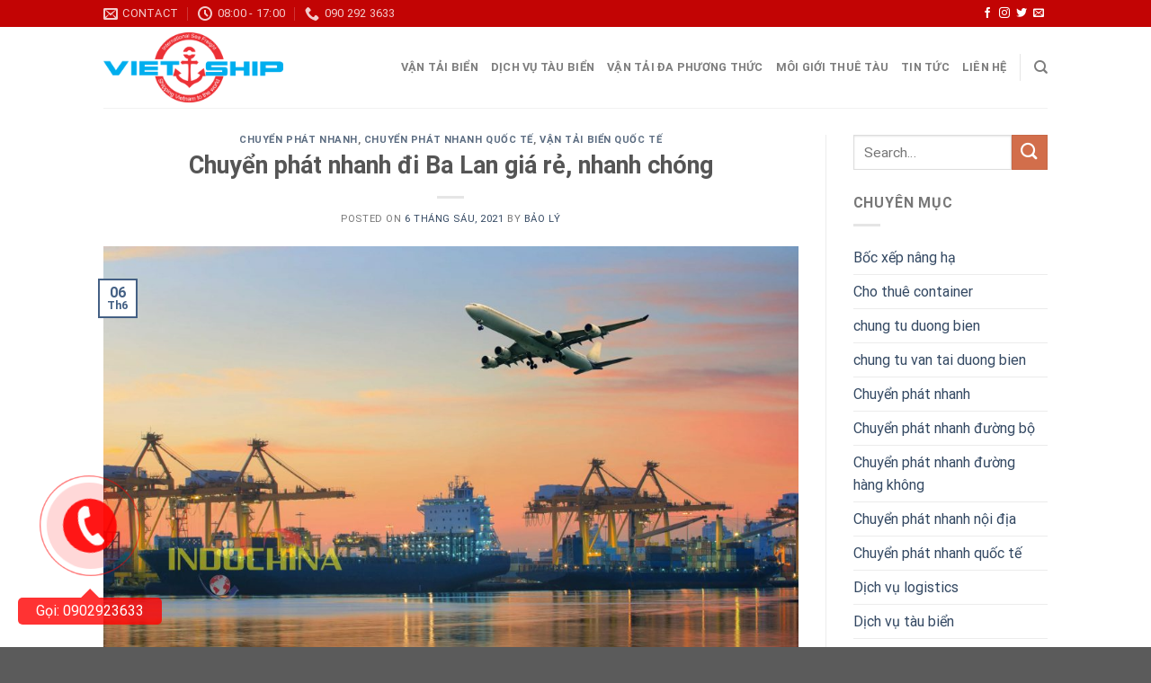

--- FILE ---
content_type: text/html
request_url: https://vietship.net/chuyen-phat-nhanh-di-ba-lan-gia-re-nhanh-chong.html/
body_size: 16489
content:
<!DOCTYPE html>
<!--[if IE 9 ]> <html lang="vi" class="ie9 loading-site no-js"> <![endif]-->
<!--[if IE 8 ]> <html lang="vi" class="ie8 loading-site no-js"> <![endif]-->
<!--[if (gte IE 9)|!(IE)]><!--><html lang="vi" class="loading-site no-js"> <!--<![endif]-->
<head>
<meta charset="UTF-8" />
<link rel="profile" href="https://gmpg.org/xfn/11" />
<link rel="pingback" href="https://vietship.net/xmlrpc.php" />
<link rel="stylesheet" href="https://cdnjs.cloudflare.com/ajax/libs/font-awesome/4.7.0/css/font-awesome.min.css">
<script>(function(html){html.className = html.className.replace(/\bno-js\b/,'js')})(document.documentElement);</script>
<meta name='robots' content='index, follow, max-image-preview:large, max-snippet:-1, max-video-preview:-1' />
<meta name="viewport" content="width=device-width, initial-scale=1, maximum-scale=1" />
<!-- This site is optimized with the Yoast SEO Premium plugin v20.5 (Yoast SEO v21.1) - https://yoast.com/wordpress/plugins/seo/ -->
<title>Chuyển phát nhanh đi Ba Lan giá rẻ, nhanh chóng | 0901 494 677</title>
<meta name="description" content="Chuyển phát nhanh đi Ba Lan giá rẻ, gửi hàng đi Ba Lan, chuyển hàng đi Balan từ Cần Thơ, vận tải đường biển, đường hàng không đi Ba Lan" />
<link rel="canonical" href="https://vietship.net/chuyen-phat-nhanh-di-ba-lan-gia-re-nhanh-chong.html/" />
<meta property="og:locale" content="vi_VN" />
<meta property="og:type" content="article" />
<meta property="og:title" content="Chuyển phát nhanh đi Ba Lan giá rẻ, nhanh chóng" />
<meta property="og:description" content="Chuyển phát nhanh đi Ba Lan giá rẻ, gửi hàng đi Ba Lan, chuyển hàng đi Balan từ Cần Thơ, vận tải đường biển, đường hàng không đi Ba Lan" />
<meta property="og:url" content="https://vietship.net/chuyen-phat-nhanh-di-ba-lan-gia-re-nhanh-chong.html/" />
<meta property="og:site_name" content="Công ty vận tải đường thủy đường biển Nội địa quốc tế" />
<meta property="article:published_time" content="2021-06-06T14:39:09+00:00" />
<meta property="article:modified_time" content="2021-11-01T16:23:24+00:00" />
<meta property="og:image" content="https://vietship.net/wp-content/uploads/2020/12/Dich-vu-gui-thuc-pham-kho-di-My-gia-re-nhat-Can-Tho-1-scaled.jpg" />
<meta property="og:image:width" content="2560" />
<meta property="og:image:height" content="1707" />
<meta property="og:image:type" content="image/jpeg" />
<meta name="author" content="Bảo Lý" />
<meta name="twitter:card" content="summary_large_image" />
<meta name="twitter:label1" content="Được viết bởi" />
<meta name="twitter:data1" content="Bảo Lý" />
<meta name="twitter:label2" content="Ước tính thời gian đọc" />
<meta name="twitter:data2" content="6 phút" />
<!-- / Yoast SEO Premium plugin. -->
<link rel="amphtml" href="https://vietship.net/chuyen-phat-nhanh-di-ba-lan-gia-re-nhanh-chong.html/amp/" /><meta name="generator" content="AMP for WP 1.0.88.1"/><link rel='dns-prefetch' href='//cdn.jsdelivr.net' />
<link rel='prefetch' href='https://vietship.net/wp-content/themes/flatsome/assets/js/chunk.countup.js?ver=3.16.2' />
<link rel='prefetch' href='https://vietship.net/wp-content/themes/flatsome/assets/js/chunk.sticky-sidebar.js?ver=3.16.2' />
<link rel='prefetch' href='https://vietship.net/wp-content/themes/flatsome/assets/js/chunk.tooltips.js?ver=3.16.2' />
<link rel='prefetch' href='https://vietship.net/wp-content/themes/flatsome/assets/js/chunk.vendors-popups.js?ver=3.16.2' />
<link rel='prefetch' href='https://vietship.net/wp-content/themes/flatsome/assets/js/chunk.vendors-slider.js?ver=3.16.2' />
<link rel="alternate" type="application/rss+xml" title="Dòng thông tin Công ty vận tải đường thủy đường biển Nội địa quốc tế &raquo;" href="https://vietship.net/feed/" />
<link rel="alternate" type="application/rss+xml" title="Dòng phản hồi Công ty vận tải đường thủy đường biển Nội địa quốc tế &raquo;" href="https://vietship.net/comments/feed/" />
<link rel="alternate" type="application/rss+xml" title="Công ty vận tải đường thủy đường biển Nội địa quốc tế &raquo; Chuyển phát nhanh đi Ba Lan giá rẻ, nhanh chóng Dòng phản hồi" href="https://vietship.net/chuyen-phat-nhanh-di-ba-lan-gia-re-nhanh-chong.html/feed/" />
<style id='wp-block-library-inline-css' type='text/css'>
:root{--wp-admin-theme-color:#007cba;--wp-admin-theme-color--rgb:0,124,186;--wp-admin-theme-color-darker-10:#006ba1;--wp-admin-theme-color-darker-10--rgb:0,107,161;--wp-admin-theme-color-darker-20:#005a87;--wp-admin-theme-color-darker-20--rgb:0,90,135;--wp-admin-border-width-focus:2px;--wp-block-synced-color:#7a00df;--wp-block-synced-color--rgb:122,0,223}@media (min-resolution:192dpi){:root{--wp-admin-border-width-focus:1.5px}}.wp-element-button{cursor:pointer}:root{--wp--preset--font-size--normal:16px;--wp--preset--font-size--huge:42px}:root .has-very-light-gray-background-color{background-color:#eee}:root .has-very-dark-gray-background-color{background-color:#313131}:root .has-very-light-gray-color{color:#eee}:root .has-very-dark-gray-color{color:#313131}:root .has-vivid-green-cyan-to-vivid-cyan-blue-gradient-background{background:linear-gradient(135deg,#00d084,#0693e3)}:root .has-purple-crush-gradient-background{background:linear-gradient(135deg,#34e2e4,#4721fb 50%,#ab1dfe)}:root .has-hazy-dawn-gradient-background{background:linear-gradient(135deg,#faaca8,#dad0ec)}:root .has-subdued-olive-gradient-background{background:linear-gradient(135deg,#fafae1,#67a671)}:root .has-atomic-cream-gradient-background{background:linear-gradient(135deg,#fdd79a,#004a59)}:root .has-nightshade-gradient-background{background:linear-gradient(135deg,#330968,#31cdcf)}:root .has-midnight-gradient-background{background:linear-gradient(135deg,#020381,#2874fc)}.has-regular-font-size{font-size:1em}.has-larger-font-size{font-size:2.625em}.has-normal-font-size{font-size:var(--wp--preset--font-size--normal)}.has-huge-font-size{font-size:var(--wp--preset--font-size--huge)}.has-text-align-center{text-align:center}.has-text-align-left{text-align:left}.has-text-align-right{text-align:right}#end-resizable-editor-section{display:none}.aligncenter{clear:both}.items-justified-left{justify-content:flex-start}.items-justified-center{justify-content:center}.items-justified-right{justify-content:flex-end}.items-justified-space-between{justify-content:space-between}.screen-reader-text{clip:rect(1px,1px,1px,1px);word-wrap:normal!important;border:0;-webkit-clip-path:inset(50%);clip-path:inset(50%);height:1px;margin:-1px;overflow:hidden;padding:0;position:absolute;width:1px}.screen-reader-text:focus{clip:auto!important;background-color:#ddd;-webkit-clip-path:none;clip-path:none;color:#444;display:block;font-size:1em;height:auto;left:5px;line-height:normal;padding:15px 23px 14px;text-decoration:none;top:5px;width:auto;z-index:100000}html :where(.has-border-color){border-style:solid}html :where([style*=border-top-color]){border-top-style:solid}html :where([style*=border-right-color]){border-right-style:solid}html :where([style*=border-bottom-color]){border-bottom-style:solid}html :where([style*=border-left-color]){border-left-style:solid}html :where([style*=border-width]){border-style:solid}html :where([style*=border-top-width]){border-top-style:solid}html :where([style*=border-right-width]){border-right-style:solid}html :where([style*=border-bottom-width]){border-bottom-style:solid}html :where([style*=border-left-width]){border-left-style:solid}html :where(img[class*=wp-image-]){height:auto;max-width:100%}:where(figure){margin:0 0 1em}html :where(.is-position-sticky){--wp-admin--admin-bar--position-offset:var(--wp-admin--admin-bar--height,0px)}@media screen and (max-width:600px){html :where(.is-position-sticky){--wp-admin--admin-bar--position-offset:0px}}
</style>
<style id='classic-theme-styles-inline-css' type='text/css'>
/*! This file is auto-generated */
.wp-block-button__link{color:#fff;background-color:#32373c;border-radius:9999px;box-shadow:none;text-decoration:none;padding:calc(.667em + 2px) calc(1.333em + 2px);font-size:1.125em}.wp-block-file__button{background:#32373c;color:#fff;text-decoration:none}
</style>
<!-- <link rel='stylesheet' id='contact-form-7-css' href='https://vietship.net/wp-content/plugins/contact-form-7/includes/css/styles.css?ver=5.8' type='text/css' media='all' /> -->
<!-- <link rel='stylesheet' id='kk-star-ratings-css' href='https://vietship.net/wp-content/plugins/kk-star-ratings/src/core/public/css/kk-star-ratings.min.css?ver=5.4.5' type='text/css' media='all' /> -->
<!-- <link rel='stylesheet' id='flatsome-main-css' href='https://vietship.net/wp-content/themes/flatsome/assets/css/flatsome.css?ver=3.16.2' type='text/css' media='all' /> -->
<link rel="stylesheet" type="text/css" href="//vietship.net/wp-content/cache/wpfc-minified/nq8gk1m/h5nko.css" media="all"/>
<style id='flatsome-main-inline-css' type='text/css'>
@font-face {
font-family: "fl-icons";
font-display: block;
src: url(https://vietship.net/wp-content/themes/flatsome/assets/css/icons/fl-icons.eot?v=3.16.2);
src:
url(https://vietship.net/wp-content/themes/flatsome/assets/css/icons/fl-icons.eot#iefix?v=3.16.2) format("embedded-opentype"),
url(https://vietship.net/wp-content/themes/flatsome/assets/css/icons/fl-icons.woff2?v=3.16.2) format("woff2"),
url(https://vietship.net/wp-content/themes/flatsome/assets/css/icons/fl-icons.ttf?v=3.16.2) format("truetype"),
url(https://vietship.net/wp-content/themes/flatsome/assets/css/icons/fl-icons.woff?v=3.16.2) format("woff"),
url(https://vietship.net/wp-content/themes/flatsome/assets/css/icons/fl-icons.svg?v=3.16.2#fl-icons) format("svg");
}
</style>
<!-- <link rel='stylesheet' id='flatsome-style-css' href='https://vietship.net/wp-content/themes/flatsome-child/style.css?ver=3.0' type='text/css' media='all' /> -->
<link rel="stylesheet" type="text/css" href="//vietship.net/wp-content/cache/wpfc-minified/q9t2386k/h5nko.css" media="all"/>
<script src='//vietship.net/wp-content/cache/wpfc-minified/9i8rvf8d/h5nko.js' type="text/javascript"></script>
<!-- <script type='text/javascript' src='https://vietship.net/wp-includes/js/jquery/jquery.min.js?ver=3.7.0' id='jquery-core-js'></script> -->
<!-- <script type='text/javascript' src='https://vietship.net/wp-includes/js/jquery/jquery-migrate.min.js?ver=3.4.1' id='jquery-migrate-js'></script> -->
<link rel="https://api.w.org/" href="https://vietship.net/wp-json/" /><link rel="alternate" type="application/json" href="https://vietship.net/wp-json/wp/v2/posts/12726" /><link rel="EditURI" type="application/rsd+xml" title="RSD" href="https://vietship.net/xmlrpc.php?rsd" />
<meta name="generator" content="WordPress 6.3.1" />
<link rel='shortlink' href='https://vietship.net/?p=12726' />
<link rel="alternate" type="application/json+oembed" href="https://vietship.net/wp-json/oembed/1.0/embed?url=https%3A%2F%2Fvietship.net%2Fchuyen-phat-nhanh-di-ba-lan-gia-re-nhanh-chong.html%2F" />
<link rel="alternate" type="text/xml+oembed" href="https://vietship.net/wp-json/oembed/1.0/embed?url=https%3A%2F%2Fvietship.net%2Fchuyen-phat-nhanh-di-ba-lan-gia-re-nhanh-chong.html%2F&#038;format=xml" />
<!-- This site is optimized with the Schema plugin v1.7.9.5 - https://schema.press -->
<script type="application/ld+json">[{"@context":"http:\/\/schema.org\/","@type":"WPHeader","url":"https:\/\/vietship.net\/chuyen-phat-nhanh-di-ba-lan-gia-re-nhanh-chong.html\/","headline":"Chuyển phát nhanh đi Ba Lan giá rẻ, nhanh chóng","description":"Chuyển phát nhanh đi Ba Lan giá rẻ, nhanh chóng Hiện tại trên thị trường có rất nhiều..."},{"@context":"http:\/\/schema.org\/","@type":"WPFooter","url":"https:\/\/vietship.net\/chuyen-phat-nhanh-di-ba-lan-gia-re-nhanh-chong.html\/","headline":"Chuyển phát nhanh đi Ba Lan giá rẻ, nhanh chóng","description":"Chuyển phát nhanh đi Ba Lan giá rẻ, nhanh chóng Hiện tại trên thị trường có rất nhiều...","copyrightYear":"2021"}]</script>
<!-- This site is optimized with the Schema plugin v1.7.9.5 - https://schema.press -->
<script type="application/ld+json">{"@context":"https:\/\/schema.org\/","@type":"BlogPosting","mainEntityOfPage":{"@type":"WebPage","@id":"https:\/\/vietship.net\/chuyen-phat-nhanh-di-ba-lan-gia-re-nhanh-chong.html\/"},"url":"https:\/\/vietship.net\/chuyen-phat-nhanh-di-ba-lan-gia-re-nhanh-chong.html\/","headline":"Chuyển phát nhanh đi Ba Lan giá rẻ, nhanh chóng","datePublished":"2021-06-06T14:39:09+07:00","dateModified":"2021-11-01T16:23:24+07:00","publisher":{"@type":"Organization","@id":"https:\/\/vietship.net\/#organization","name":"Công ty vận tải đường thủy đường biển Nội địa quốc tế","logo":{"@type":"ImageObject","url":"https:\/\/vietship.net\/wp-content\/uploads\/2017\/10\/vietship-logo.png","width":600,"height":60}},"image":{"@type":"ImageObject","url":"https:\/\/vietship.net\/wp-content\/uploads\/2020\/12\/Dich-vu-gui-thuc-pham-kho-di-My-gia-re-nhat-Can-Tho-1-scaled.jpg","width":2560,"height":1707},"articleSection":"Chuyển phát nhanh","keywords":"chuyển hàng đi Balan từ Cần Thơ, Chuyển phát nhanh đi Ba Lan giá rẻ, đường hàng không đi Ba Lan, gửi hàng đi Ba Lan, vận tải đưởng biển","description":"Chuyển phát nhanh đi Ba Lan giá rẻ, nhanh chóng Hiện tại trên thị trường có rất nhiều hãng chuyển phát nhanh hàng hóa đi Ba Lan. Mỗi hãng đều sẽ đề xuất một mức giá, cước phí, thời gian vận chuyển khác nhau. Vậy thì làm thế nào","author":{"@type":"Person","name":"Bảo Lý","url":"https:\/\/vietship.net\/author\/baoly\/","image":{"@type":"ImageObject","url":"https:\/\/secure.gravatar.com\/avatar\/bf48620909a5a8719e75259e47db7be4?s=96&d=mm&r=g","height":96,"width":96},"sameAs":["https:\/\/vietship.net\/"]}}</script>
<style>.bg{opacity: 0; transition: opacity 1s; -webkit-transition: opacity 1s;} .bg-loaded{opacity: 1;}</style>
<!-- This site is optimized with the Schema plugin v1.7.9.5 - https://schema.press -->
<script type="application/ld+json">{
"@context": "http://schema.org",
"@type": "BreadcrumbList",
"itemListElement": [
{
"@type": "ListItem",
"position": 1,
"item": {
"@id": "https://vietship.net",
"name": "Home"
}
},
{
"@type": "ListItem",
"position": 2,
"item": {
"@id": "https://vietship.net/chuyen-phat-nhanh-di-ba-lan-gia-re-nhanh-chong.html/",
"name": "Chuy\u1ec3n ph\u00e1t nhanh \u0111i Ba Lan gi\u00e1 r\u1ebb, nhanh ch\u00f3ng",
"image": "https://vietship.net/wp-content/uploads/2020/12/Dich-vu-gui-thuc-pham-kho-di-My-gia-re-nhat-Can-Tho-1-scaled.jpg"
}
}
]
}</script>
<script>
if(screen.width<769){
window.location = "https://vietship.net/chuyen-phat-nhanh-di-ba-lan-gia-re-nhanh-chong.html/amp/";
}
</script>
<link rel="icon" href="https://vietship.net/wp-content/uploads/2017/10/cropped-vietship-logo-32x32.png" sizes="32x32" />
<link rel="icon" href="https://vietship.net/wp-content/uploads/2017/10/cropped-vietship-logo-192x192.png" sizes="192x192" />
<link rel="apple-touch-icon" href="https://vietship.net/wp-content/uploads/2017/10/cropped-vietship-logo-180x180.png" />
<meta name="msapplication-TileImage" content="https://vietship.net/wp-content/uploads/2017/10/cropped-vietship-logo-270x270.png" />
<style id="custom-css" type="text/css">:root {--primary-color: #446084;}.header-main{height: 90px}#logo img{max-height: 90px}#logo{width:200px;}.header-top{min-height: 30px}.transparent .header-main{height: 90px}.transparent #logo img{max-height: 90px}.has-transparent + .page-title:first-of-type,.has-transparent + #main > .page-title,.has-transparent + #main > div > .page-title,.has-transparent + #main .page-header-wrapper:first-of-type .page-title{padding-top: 120px;}.header.show-on-scroll,.stuck .header-main{height:70px!important}.stuck #logo img{max-height: 70px!important}.header-bottom {background-color: #f1f1f1}@media (max-width: 549px) {.header-main{height: 70px}#logo img{max-height: 70px}}.header-top{background-color:#c20404!important;}@media screen and (max-width: 549px){body{font-size: 100%;}}body{font-family: Roboto, sans-serif;}body {font-weight: 400;font-style: normal;}.nav > li > a {font-family: Roboto, sans-serif;}.mobile-sidebar-levels-2 .nav > li > ul > li > a {font-family: Roboto, sans-serif;}.nav > li > a,.mobile-sidebar-levels-2 .nav > li > ul > li > a {font-weight: 700;font-style: normal;}h1,h2,h3,h4,h5,h6,.heading-font, .off-canvas-center .nav-sidebar.nav-vertical > li > a{font-family: Roboto, sans-serif;}h1,h2,h3,h4,h5,h6,.heading-font,.banner h1,.banner h2 {font-weight: 700;font-style: normal;}.alt-font{font-family: "Dancing Script", sans-serif;}.alt-font {font-weight: 400!important;font-style: normal!important;}.nav-vertical-fly-out > li + li {border-top-width: 1px; border-top-style: solid;}.label-new.menu-item > a:after{content:"New";}.label-hot.menu-item > a:after{content:"Hot";}.label-sale.menu-item > a:after{content:"Sale";}.label-popular.menu-item > a:after{content:"Popular";}</style><style id="kirki-inline-styles">/* cyrillic-ext */
@font-face {
font-family: 'Roboto';
font-style: normal;
font-weight: 400;
font-display: swap;
src: url(https://vietship.net/wp-content/fonts/roboto/KFOmCnqEu92Fr1Mu72xMKTU1Kvnz.woff) format('woff');
unicode-range: U+0460-052F, U+1C80-1C88, U+20B4, U+2DE0-2DFF, U+A640-A69F, U+FE2E-FE2F;
}
/* cyrillic */
@font-face {
font-family: 'Roboto';
font-style: normal;
font-weight: 400;
font-display: swap;
src: url(https://vietship.net/wp-content/fonts/roboto/KFOmCnqEu92Fr1Mu5mxMKTU1Kvnz.woff) format('woff');
unicode-range: U+0301, U+0400-045F, U+0490-0491, U+04B0-04B1, U+2116;
}
/* greek-ext */
@font-face {
font-family: 'Roboto';
font-style: normal;
font-weight: 400;
font-display: swap;
src: url(https://vietship.net/wp-content/fonts/roboto/KFOmCnqEu92Fr1Mu7mxMKTU1Kvnz.woff) format('woff');
unicode-range: U+1F00-1FFF;
}
/* greek */
@font-face {
font-family: 'Roboto';
font-style: normal;
font-weight: 400;
font-display: swap;
src: url(https://vietship.net/wp-content/fonts/roboto/KFOmCnqEu92Fr1Mu4WxMKTU1Kvnz.woff) format('woff');
unicode-range: U+0370-03FF;
}
/* vietnamese */
@font-face {
font-family: 'Roboto';
font-style: normal;
font-weight: 400;
font-display: swap;
src: url(https://vietship.net/wp-content/fonts/roboto/KFOmCnqEu92Fr1Mu7WxMKTU1Kvnz.woff) format('woff');
unicode-range: U+0102-0103, U+0110-0111, U+0128-0129, U+0168-0169, U+01A0-01A1, U+01AF-01B0, U+0300-0301, U+0303-0304, U+0308-0309, U+0323, U+0329, U+1EA0-1EF9, U+20AB;
}
/* latin-ext */
@font-face {
font-family: 'Roboto';
font-style: normal;
font-weight: 400;
font-display: swap;
src: url(https://vietship.net/wp-content/fonts/roboto/KFOmCnqEu92Fr1Mu7GxMKTU1Kvnz.woff) format('woff');
unicode-range: U+0100-02AF, U+0304, U+0308, U+0329, U+1E00-1E9F, U+1EF2-1EFF, U+2020, U+20A0-20AB, U+20AD-20CF, U+2113, U+2C60-2C7F, U+A720-A7FF;
}
/* latin */
@font-face {
font-family: 'Roboto';
font-style: normal;
font-weight: 400;
font-display: swap;
src: url(https://vietship.net/wp-content/fonts/roboto/KFOmCnqEu92Fr1Mu4mxMKTU1Kg.woff) format('woff');
unicode-range: U+0000-00FF, U+0131, U+0152-0153, U+02BB-02BC, U+02C6, U+02DA, U+02DC, U+0304, U+0308, U+0329, U+2000-206F, U+2074, U+20AC, U+2122, U+2191, U+2193, U+2212, U+2215, U+FEFF, U+FFFD;
}
/* cyrillic-ext */
@font-face {
font-family: 'Roboto';
font-style: normal;
font-weight: 700;
font-display: swap;
src: url(https://vietship.net/wp-content/fonts/roboto/KFOlCnqEu92Fr1MmWUlfCRc-AMP6lbBP.woff) format('woff');
unicode-range: U+0460-052F, U+1C80-1C88, U+20B4, U+2DE0-2DFF, U+A640-A69F, U+FE2E-FE2F;
}
/* cyrillic */
@font-face {
font-family: 'Roboto';
font-style: normal;
font-weight: 700;
font-display: swap;
src: url(https://vietship.net/wp-content/fonts/roboto/KFOlCnqEu92Fr1MmWUlfABc-AMP6lbBP.woff) format('woff');
unicode-range: U+0301, U+0400-045F, U+0490-0491, U+04B0-04B1, U+2116;
}
/* greek-ext */
@font-face {
font-family: 'Roboto';
font-style: normal;
font-weight: 700;
font-display: swap;
src: url(https://vietship.net/wp-content/fonts/roboto/KFOlCnqEu92Fr1MmWUlfCBc-AMP6lbBP.woff) format('woff');
unicode-range: U+1F00-1FFF;
}
/* greek */
@font-face {
font-family: 'Roboto';
font-style: normal;
font-weight: 700;
font-display: swap;
src: url(https://vietship.net/wp-content/fonts/roboto/KFOlCnqEu92Fr1MmWUlfBxc-AMP6lbBP.woff) format('woff');
unicode-range: U+0370-03FF;
}
/* vietnamese */
@font-face {
font-family: 'Roboto';
font-style: normal;
font-weight: 700;
font-display: swap;
src: url(https://vietship.net/wp-content/fonts/roboto/KFOlCnqEu92Fr1MmWUlfCxc-AMP6lbBP.woff) format('woff');
unicode-range: U+0102-0103, U+0110-0111, U+0128-0129, U+0168-0169, U+01A0-01A1, U+01AF-01B0, U+0300-0301, U+0303-0304, U+0308-0309, U+0323, U+0329, U+1EA0-1EF9, U+20AB;
}
/* latin-ext */
@font-face {
font-family: 'Roboto';
font-style: normal;
font-weight: 700;
font-display: swap;
src: url(https://vietship.net/wp-content/fonts/roboto/KFOlCnqEu92Fr1MmWUlfChc-AMP6lbBP.woff) format('woff');
unicode-range: U+0100-02AF, U+0304, U+0308, U+0329, U+1E00-1E9F, U+1EF2-1EFF, U+2020, U+20A0-20AB, U+20AD-20CF, U+2113, U+2C60-2C7F, U+A720-A7FF;
}
/* latin */
@font-face {
font-family: 'Roboto';
font-style: normal;
font-weight: 700;
font-display: swap;
src: url(https://vietship.net/wp-content/fonts/roboto/KFOlCnqEu92Fr1MmWUlfBBc-AMP6lQ.woff) format('woff');
unicode-range: U+0000-00FF, U+0131, U+0152-0153, U+02BB-02BC, U+02C6, U+02DA, U+02DC, U+0304, U+0308, U+0329, U+2000-206F, U+2074, U+20AC, U+2122, U+2191, U+2193, U+2212, U+2215, U+FEFF, U+FFFD;
}/* vietnamese */
@font-face {
font-family: 'Dancing Script';
font-style: normal;
font-weight: 400;
font-display: swap;
src: url(https://vietship.net/wp-content/fonts/dancing-script/If2cXTr6YS-zF4S-kcSWSVi_sxjsohD9F50Ruu7BMSo3Rep6hNX6pmRMjLo.woff) format('woff');
unicode-range: U+0102-0103, U+0110-0111, U+0128-0129, U+0168-0169, U+01A0-01A1, U+01AF-01B0, U+0300-0301, U+0303-0304, U+0308-0309, U+0323, U+0329, U+1EA0-1EF9, U+20AB;
}
/* latin-ext */
@font-face {
font-family: 'Dancing Script';
font-style: normal;
font-weight: 400;
font-display: swap;
src: url(https://vietship.net/wp-content/fonts/dancing-script/If2cXTr6YS-zF4S-kcSWSVi_sxjsohD9F50Ruu7BMSo3ROp6hNX6pmRMjLo.woff) format('woff');
unicode-range: U+0100-02AF, U+0304, U+0308, U+0329, U+1E00-1E9F, U+1EF2-1EFF, U+2020, U+20A0-20AB, U+20AD-20CF, U+2113, U+2C60-2C7F, U+A720-A7FF;
}
/* latin */
@font-face {
font-family: 'Dancing Script';
font-style: normal;
font-weight: 400;
font-display: swap;
src: url(https://vietship.net/wp-content/fonts/dancing-script/If2cXTr6YS-zF4S-kcSWSVi_sxjsohD9F50Ruu7BMSo3Sup6hNX6pmRM.woff) format('woff');
unicode-range: U+0000-00FF, U+0131, U+0152-0153, U+02BB-02BC, U+02C6, U+02DA, U+02DC, U+0304, U+0308, U+0329, U+2000-206F, U+2074, U+20AC, U+2122, U+2191, U+2193, U+2212, U+2215, U+FEFF, U+FFFD;
}</style></head>
<body data-rsssl=1 class="post-template-default single single-post postid-12726 single-format-standard lightbox nav-dropdown-has-arrow nav-dropdown-has-shadow nav-dropdown-has-border">
<a class="skip-link screen-reader-text" href="#main">Skip to content</a>
<div id="wrapper">
<header id="header" class="header has-sticky sticky-jump">
<div class="header-wrapper">
<div id="top-bar" class="header-top hide-for-sticky nav-dark">
<div class="flex-row container">
<div class="flex-col hide-for-medium flex-left">
<ul class="nav nav-left medium-nav-center nav-small  nav-divided">
<li class="header-contact-wrapper">
<ul id="header-contact" class="nav nav-divided nav-uppercase header-contact">
<li class="">
<a href="mailto:youremail@gmail.com" class="tooltip" title="youremail@gmail.com">
<i class="icon-envelop" style="font-size:16px;" ></i>			       <span>
Contact			       </span>
</a>
</li>
<li class="">
<a class="tooltip" title="08:00 - 17:00 ">
<i class="icon-clock" style="font-size:16px;" ></i>			        <span>08:00 - 17:00</span>
</a>
</li>
<li class="">
<a href="tel:090 292 3633" class="tooltip" title="090 292 3633">
<i class="icon-phone" style="font-size:16px;" ></i>			      <span>090 292 3633</span>
</a>
</li>
</ul>
</li>          </ul>
</div>
<div class="flex-col hide-for-medium flex-center">
<ul class="nav nav-center nav-small  nav-divided">
</ul>
</div>
<div class="flex-col hide-for-medium flex-right">
<ul class="nav top-bar-nav nav-right nav-small  nav-divided">
<li class="html header-social-icons ml-0">
<div class="social-icons follow-icons" ><a href="http://url" target="_blank" data-label="Facebook" rel="noopener noreferrer nofollow" class="icon plain facebook tooltip" title="Follow on Facebook" aria-label="Follow on Facebook"><i class="icon-facebook" ></i></a><a href="http://url" target="_blank" rel="noopener noreferrer nofollow" data-label="Instagram" class="icon plain  instagram tooltip" title="Follow on Instagram" aria-label="Follow on Instagram"><i class="icon-instagram" ></i></a><a href="http://url" target="_blank" data-label="Twitter" rel="noopener noreferrer nofollow" class="icon plain  twitter tooltip" title="Follow on Twitter" aria-label="Follow on Twitter"><i class="icon-twitter" ></i></a><a href="mailto:your@email" data-label="E-mail" rel="nofollow" class="icon plain  email tooltip" title="Send us an email" aria-label="Send us an email"><i class="icon-envelop" ></i></a></div></li>          </ul>
</div>
<div class="flex-col show-for-medium flex-grow">
<ul class="nav nav-center nav-small mobile-nav  nav-divided">
<li class="html custom html_topbar_left"><strong class="uppercase">Add anything here or just remove it...</strong></li>          </ul>
</div>
</div>
</div>
<div id="masthead" class="header-main ">
<div class="header-inner flex-row container logo-left medium-logo-center" role="navigation">
<!-- Logo -->
<div id="logo" class="flex-col logo">
<!-- Header logo -->
<a href="https://vietship.net/" title="Công ty vận tải đường thủy đường biển Nội địa quốc tế - Vận tải đường biển đường thủy LCL FCL" rel="home">
<img width="1020" height="401" src="https://vietship.net/wp-content/uploads/2017/10/vietship-logo-1024x403.png" class="header_logo header-logo" alt="Công ty vận tải đường thủy đường biển Nội địa quốc tế"/><img  width="1020" height="401" src="https://vietship.net/wp-content/uploads/2017/10/vietship-logo-1024x403.png" class="header-logo-dark" alt="Công ty vận tải đường thủy đường biển Nội địa quốc tế"/></a>
</div>
<!-- Mobile Left Elements -->
<div class="flex-col show-for-medium flex-left">
<ul class="mobile-nav nav nav-left ">
<li class="nav-icon has-icon">
<a href="#" data-open="#main-menu" data-pos="left" data-bg="main-menu-overlay" data-color="" class="is-small" aria-label="Menu" aria-controls="main-menu" aria-expanded="false">
<i class="icon-menu" ></i>
</a>
</li>            </ul>
</div>
<!-- Left Elements -->
<div class="flex-col hide-for-medium flex-left
flex-grow">
<ul class="header-nav header-nav-main nav nav-left  nav-uppercase" >
</ul>
</div>
<!-- Right Elements -->
<div class="flex-col hide-for-medium flex-right">
<ul class="header-nav header-nav-main nav nav-right  nav-uppercase">
<li id="menu-item-1786" class="menu-item menu-item-type-taxonomy menu-item-object-category menu-item-1786 menu-item-design-default"><a href="https://vietship.net/van-tai-bien/" class="nav-top-link">Vận tải Biển</a></li>
<li id="menu-item-1784" class="menu-item menu-item-type-taxonomy menu-item-object-category menu-item-1784 menu-item-design-default"><a href="https://vietship.net/dich-vu-tau-bien/" class="nav-top-link">Dịch vụ tàu biển</a></li>
<li id="menu-item-1788" class="menu-item menu-item-type-taxonomy menu-item-object-category menu-item-1788 menu-item-design-default"><a href="https://vietship.net/van-tai-da-phuong-thuc/" class="nav-top-link">Vận tải đa phương thức</a></li>
<li id="menu-item-1789" class="menu-item menu-item-type-taxonomy menu-item-object-category menu-item-1789 menu-item-design-default"><a href="https://vietship.net/moi-gioi-thue-tau/" class="nav-top-link">Môi giới thuê tàu</a></li>
<li id="menu-item-1785" class="menu-item menu-item-type-taxonomy menu-item-object-category menu-item-1785 menu-item-design-default"><a href="https://vietship.net/tin-tuc/" class="nav-top-link">Tin tức</a></li>
<li id="menu-item-1799" class="menu-item menu-item-type-post_type menu-item-object-page menu-item-1799 menu-item-design-default"><a href="https://vietship.net/lien-he/" class="nav-top-link">Liên Hệ</a></li>
<li class="header-divider"></li><li class="header-search header-search-dropdown has-icon has-dropdown menu-item-has-children">
<a href="#" aria-label="Search" class="is-small"><i class="icon-search" ></i></a>
<ul class="nav-dropdown nav-dropdown-default">
<li class="header-search-form search-form html relative has-icon">
<div class="header-search-form-wrapper">
<div class="searchform-wrapper ux-search-box relative is-normal"><form method="get" class="searchform" action="https://vietship.net/" role="search">
<div class="flex-row relative">
<div class="flex-col flex-grow">
<input type="search" class="search-field mb-0" name="s" value="" id="s" placeholder="Search&hellip;" />
</div>
<div class="flex-col">
<button type="submit" class="ux-search-submit submit-button secondary button icon mb-0" aria-label="Submit">
<i class="icon-search" ></i>				</button>
</div>
</div>
<div class="live-search-results text-left z-top"></div>
</form>
</div>	</div>
</li>	</ul>
</li>
</ul>
</div>
<!-- Mobile Right Elements -->
<div class="flex-col show-for-medium flex-right">
<ul class="mobile-nav nav nav-right ">
</ul>
</div>
</div>
<div class="container"><div class="top-divider full-width"></div></div>
</div>
<div class="header-bg-container fill"><div class="header-bg-image fill"></div><div class="header-bg-color fill"></div></div>		</div>
</header>
<main id="main" class="">
<div id="content" class="blog-wrapper blog-single page-wrapper">
<div class="row row-large row-divided ">
<div class="large-9 col">
<article id="post-12726" class="post-12726 post type-post status-publish format-standard has-post-thumbnail hentry category-chuyen-phat-nhanh category-chuyen-phat-nhanh-quoc-te category-van-tai-bien-quoc-te tag-chuyen-hang-di-balan-tu-can-tho tag-chuyen-phat-nhanh-di-ba-lan-gia-re tag-duong-hang-khong-di-ba-lan tag-gui-hang-di-ba-lan tag-van-tai-duong-bien">
<div class="article-inner ">
<header class="entry-header">
<div class="entry-header-text entry-header-text-top text-center">
<h6 class="entry-category is-xsmall">
<a href="https://vietship.net/chuyen-phat-nhanh/" rel="category tag">Chuyển phát nhanh</a>, <a href="https://vietship.net/chuyen-phat-nhanh/chuyen-phat-nhanh-quoc-te/" rel="category tag">Chuyển phát nhanh quốc tế</a>, <a href="https://vietship.net/van-tai-bien-quoc-te/" rel="category tag">Vận tải biển quốc tế</a></h6>
<h1 class="entry-title">Chuyển phát nhanh đi Ba Lan giá rẻ, nhanh chóng</h1>
<div class="entry-divider is-divider small"></div>
<div class="entry-meta uppercase is-xsmall">
<span class="posted-on">Posted on <a href="https://vietship.net/chuyen-phat-nhanh-di-ba-lan-gia-re-nhanh-chong.html/" rel="bookmark"><time class="entry-date published" datetime="2021-06-06T14:39:09+07:00">6 Tháng Sáu, 2021</time><time class="updated" datetime="2021-11-01T16:23:24+07:00">1 Tháng Mười Một, 2021</time></a></span><span class="byline"> by <span class="meta-author vcard"><a class="url fn n" href="https://vietship.net/author/baoly/">Bảo Lý</a></span></span>	</div>
</div>
<div class="entry-image relative">
<a href="https://vietship.net/chuyen-phat-nhanh-di-ba-lan-gia-re-nhanh-chong.html/">
<img width="1020" height="680" src="https://vietship.net/wp-content/uploads/2020/12/Dich-vu-gui-thuc-pham-kho-di-My-gia-re-nhat-Can-Tho-1-1024x683.jpg" class="attachment-large size-large wp-post-image" alt="Chuyển phát nhanh đi Ba Lan giá rẻ, nhanh chóng" decoding="async" fetchpriority="high" srcset="https://vietship.net/wp-content/uploads/2020/12/Dich-vu-gui-thuc-pham-kho-di-My-gia-re-nhat-Can-Tho-1-1024x683.jpg 1024w, https://vietship.net/wp-content/uploads/2020/12/Dich-vu-gui-thuc-pham-kho-di-My-gia-re-nhat-Can-Tho-1-300x200.jpg 300w, https://vietship.net/wp-content/uploads/2020/12/Dich-vu-gui-thuc-pham-kho-di-My-gia-re-nhat-Can-Tho-1-768x512.jpg 768w, https://vietship.net/wp-content/uploads/2020/12/Dich-vu-gui-thuc-pham-kho-di-My-gia-re-nhat-Can-Tho-1-1536x1024.jpg 1536w, https://vietship.net/wp-content/uploads/2020/12/Dich-vu-gui-thuc-pham-kho-di-My-gia-re-nhat-Can-Tho-1-2048x1365.jpg 2048w, https://vietship.net/wp-content/uploads/2020/12/Dich-vu-gui-thuc-pham-kho-di-My-gia-re-nhat-Can-Tho-1-696x464.jpg 696w, https://vietship.net/wp-content/uploads/2020/12/Dich-vu-gui-thuc-pham-kho-di-My-gia-re-nhat-Can-Tho-1-1068x712.jpg 1068w, https://vietship.net/wp-content/uploads/2020/12/Dich-vu-gui-thuc-pham-kho-di-My-gia-re-nhat-Can-Tho-1-1920x1280.jpg 1920w, https://vietship.net/wp-content/uploads/2020/12/Dich-vu-gui-thuc-pham-kho-di-My-gia-re-nhat-Can-Tho-1-630x420.jpg 630w" sizes="(max-width: 1020px) 100vw, 1020px" /></a>
<div class="badge absolute top post-date badge-outline">
<div class="badge-inner">
<span class="post-date-day">06</span><br>
<span class="post-date-month is-small">Th6</span>
</div>
</div>			</div>
</header>
<div class="entry-content single-page">
<h1>Chuyển phát nhanh đi Ba Lan giá rẻ, nhanh chóng</h1>
<p>Hiện tại trên thị trường có rất nhiều hãng chuyển phát nhanh hàng hóa đi Ba Lan. Mỗi hãng đều sẽ đề xuất một mức giá, cước phí, thời gian vận chuyển khác nhau.</p>
<p>Vậy thì làm thế nào để có thể lựa chọn một hãng dịch vụ chuyển phát nhanh đi Ba Lan giá rẻ nhất và nhanh chóng nhất?</p>
<figure id="attachment_1709" aria-describedby="caption-attachment-1709" style="width: 709px" class="wp-caption alignnone"><img decoding="async" class="size-medium wp-image-1709" src="https://canthologistics.com/wp-content/uploads/2021/04/krakowandroid-iphone-desktop-hd-backgrounds-wallpapers-1080p-4k-2pdwc-1680x948-1-709x400.jpg" alt="Chuyển phát nhanh đi Ba Lan giá rẻ" width="709" height="400" /><figcaption id="caption-attachment-1709" class="wp-caption-text">Chuyển phát nhanh đi Ba Lan giá rẻ, giá rẻ</figcaption></figure>
<h2>Hãng dịch vụ chuyển phát nhanh hàng hóa đi Ba Lan giá rẻ</h2>
<p>Nếu bạn đang có nhu cầu chuyển phát nhanh hàng hóa đi Ba Lan thì <strong>Vietship Logistics</strong> sẽ là sự lựa chọn tốt nhất mà chúng tôi muốn đề xuất cho bạn.</p>
<ul>
<li>Tại <strong>Vietship Logistics</strong>, chúng tôi cung cấp đa dạng các hình thức vận vận chuyển từ Việt Nam đi Ban Lan, và cụ thể hơn là từ bất cứ tỉnh thành nào đi Ba Lan với mức giá ưu đãi.</li>
<li>Chúng tôi có đội ngũ nhân viên làm việc nghiêm túc, nhanh chóng, chuyên nghiệp đã và đang phục vụ hàng trăm đơn hàng vận chuyển đi Ba Lan và các nước Châu Âu khác.</li>
<li>Chúng tôi có liên kết mạnh mẽ, hỗ trợ về dịch vụ cũng như giá cả từ các hãng vận chuyển lớn chuyên tuyến Việt Nam &#8211; Ba Lan.</li>
<li>Chúng tôi có thể vận chuyển hàng hóa của bạn đến khắp các địa điểm, thành phố lớn nhỏ tại Ba Lan như: Warszawa, Lodz, Krakow, Wroclaw, Poznan, Gdansk, Szczecin<span style="color: #555555; font-size: 14.4px;">, Bydgoszcz</span>, Lublin<span style="color: #555555; font-size: 14.4px;">, Katowice</span>, Bialystok, Gdynia, Czestochowa, Sosnowiec, Radom, Kielce, Torun, Gliwice, Zabrze, Bytom, Bielsko-Biala, Olsztyn, Rzeszow, Ruda Slaska, Rybnik, Tychy, Dabrowa Gornicza, Opole, Plock, Elblag, Walbrzych, Gorzow Wielkopolski, Wloclawek, Tarnow, Zielona Gora, Chorzow, Kalisz, Koszalin, Legnica, Slupsk, Grudziadz,&#8230;</li>
</ul>
<p>Ngoài ra chúng tôi còn hỗ trợ các dịch vụ kèm theo như sau:</p>
<ul>
<li>Dịch vụ đóng gói.</li>
<li>Dịch vụ khai báo Hải quan.</li>
<li>Dịch vụ cho thuê kho bãi.</li>
<li>Dịch vụ mua hộ hàng hóa.</li>
</ul>
<p>Xem thêm: <a href="https://vietship.net/dich-vu-gui-hang-hoa-di-ao-austria-tu-can-tho-gia-re-uy-tin.html/">Tra cứu giá cước gửi đồ sang Nhật. Giá gửi hàng chỉ từ 10 USD</a></p>
<h2 id="quy-trinh-nhan-hang-va-xu-ly-hang-hoa" class="ftwp-heading">Quy trình nhận và chuyển phát nhanh hàng hóa đi Ba Lan</h2>
<ul>
<li>Khách hàng liên hệ với Vietship<strong> Logistics </strong>qua số điện thoại <span style="color: #ff0000;"><strong>0902923633 </strong><span style="color: #000000;">hoặc đến trực tiếp các chi nhánh văn phòng của chúng tôi tại Cần Thơ, Hà Nội, Đà Nẵng, Hồ Chí Minh, Bình Dương, Vũng Tàu,&#8230;</span></span></li>
<li>Vietship Logistics sẽ hỗ trợ bạn trong việc đóng gói hàng hóa một cách kỹ lưỡng và an toàn nhất.</li>
<li>Ký bill xác nhận, vận chuyển hàng về kho tổng.</li>
<li>Xử lý, khai báo, đóng gói hàng hoá.</li>
<li>Thông quan nhanh chóng – cho hàng bay.</li>
<li>Lộ trình theo dõi rõ ràng qua mã số vận đơn (tracking number).</li>
<li>Hàng được giao đến nơi đã thỏa thuận.</li>
</ul>
<h2 id="can-nang-va-quy-doi-kich-thuoc-trong-van-chuyen-ban-can-biet-ro" class="ftwp-heading">Những lưu ý về cân nặng và kích thước khi chuyển phát nhanh hàng hóa đi Ba Lan</h2>
<p class="ftwp-heading">Cách quy đổi thể tích sang khối lượng theo tiêu chuẩn của các hãng bay quốc tế <strong style="font-size: 14.4px;">((Dài x Rộng x Cao) / 5000 = Số kí)</strong></p>
<ul>
<li>Nếu thể tích nhỏ hơn khối lượng hiện thực, số kí sẽ được tính theo số cân nặng.</li>
<li>Ví dụ: Lô hàng của bạn cân lên 5 kí, nhưng đo thể tích ((Dài x Rộng x Cao) / 5000 = 15 kí). Bạn sẽ chịu cước phí cho 15 kí dựa theo số cân nặng thể tích. Trường hợp nếu đo thể tích như trên ((Dài x Rộng x Cao) / 5000 = 3 kí). Bạn sẽ chịu 5 kí dựa theo số kí thực.</li>
<li><strong>Cách quy đổi trọng lượng sẽ tính theo số kí lớn nhất của bạn. Và được áp dụng bởi TẤT CẢ các hãng bay quốc tế.</strong></li>
</ul>
<h2 id="hang-hoa-van-chuyen-di-ba-lan" class="ftwp-heading">Các mặt hàng có thể vận chuyển, chuyển phát nhanh đến Ba Lan</h2>
<h3 id="doi-voi-van-tai-hang-khong" class="ftwp-heading">Đối với đường hàng không</h3>
<ul>
<li>Vận chuyển các mặt hàng lương thực: Thực phẩm khô; cá khô, tôm khô, mít sấy, sầu riêng sấy.</li>
<li>Các măt hàng cồng kềnh nặng kí: Tủ lạnh, máy lạnh, TV.</li>
<li>Bưu phẩm, chứng từ; hồ sơ du học, hợp đồng, hộ chiếu.</li>
<li>Vận chuyển an toàn các mặt hàng thuốc men: Thuốc đông y, tây y, bắc y, nam y, lá khô, thảo dược.</li>
<li>Các măt hàng điện tử: Điện thoại, laptop, các linh kiên điện tử.</li>
<li>Vận chuyển hàng mẫu: Mẫu vải, túi, mẫu giày dép, ván gỗ.</li>
<li>Các mặt hàng đồ dùng cá nhân: Quần áo, sách vở đồ dùng học tập, giày dép, quà cáp.</li>
<li>Các măt hàng mỹ phẩm: Kem tắm trắng, kem dưỡng da cùng nhiều loại hàng khác.</li>
</ul>
<p>Xem thêm: <a href="https://vietship.net/gui-hang-di-malaysia-tai-can-tho-gia-chi-bang-2-bat-pho.html/">Gửi hàng đi Malaysia tại Cần Thơ | Giá chỉ bằng 2 bát phở</a></p>
<h3 id="doi-voi-van-tai-bien" class="ftwp-heading">Đối với đường biển, đi hàng container</h3>
<ul>
<li>Ngoài những mặt hàng thông thường như đường bay. Vận tải biển có tính ưu việt và nhận gửi hàng hoá đặc thù hơn, như: Hoa quả trái cây, hàng đông lạnh, hàng chất lỏng, hàng công nghiệp, trưng bày, nhà xưởng<a href="https://canthologistics.com/chuyen-phat-nhanh-di-ba-lan-gia-re/">.</a> Các mặt hàng siêu trường, siêu trọng.</li>
</ul>
<p><span style="font-size: 120%;">Để có thể được tư vấn nhiều hơn về dịch vụ Chuyển phát nhanh hàng hóa đi Ba Lan.</span></p>
<div class="kk-star-ratings kksr-auto kksr-align-left kksr-valign-bottom"
data-payload='{&quot;align&quot;:&quot;left&quot;,&quot;id&quot;:&quot;12726&quot;,&quot;slug&quot;:&quot;default&quot;,&quot;valign&quot;:&quot;bottom&quot;,&quot;ignore&quot;:&quot;&quot;,&quot;reference&quot;:&quot;auto&quot;,&quot;class&quot;:&quot;&quot;,&quot;count&quot;:&quot;0&quot;,&quot;legendonly&quot;:&quot;&quot;,&quot;readonly&quot;:&quot;&quot;,&quot;score&quot;:&quot;0&quot;,&quot;starsonly&quot;:&quot;&quot;,&quot;best&quot;:&quot;5&quot;,&quot;gap&quot;:&quot;5&quot;,&quot;greet&quot;:&quot;Rate this post&quot;,&quot;legend&quot;:&quot;0\/5 - (0 b\u00ecnh ch\u1ecdn)&quot;,&quot;size&quot;:&quot;24&quot;,&quot;title&quot;:&quot;Chuy\u1ec3n ph\u00e1t nhanh \u0111i Ba Lan gi\u00e1 r\u1ebb, nhanh ch\u00f3ng&quot;,&quot;width&quot;:&quot;0&quot;,&quot;_legend&quot;:&quot;{score}\/{best} - ({count} {votes})&quot;,&quot;font_factor&quot;:&quot;1.25&quot;}'>
<div class="kksr-stars">
<div class="kksr-stars-inactive">
<div class="kksr-star" data-star="1" style="padding-right: 5px">
<div class="kksr-icon" style="width: 24px; height: 24px;"></div>
</div>
<div class="kksr-star" data-star="2" style="padding-right: 5px">
<div class="kksr-icon" style="width: 24px; height: 24px;"></div>
</div>
<div class="kksr-star" data-star="3" style="padding-right: 5px">
<div class="kksr-icon" style="width: 24px; height: 24px;"></div>
</div>
<div class="kksr-star" data-star="4" style="padding-right: 5px">
<div class="kksr-icon" style="width: 24px; height: 24px;"></div>
</div>
<div class="kksr-star" data-star="5" style="padding-right: 5px">
<div class="kksr-icon" style="width: 24px; height: 24px;"></div>
</div>
</div>
<div class="kksr-stars-active" style="width: 0px;">
<div class="kksr-star" style="padding-right: 5px">
<div class="kksr-icon" style="width: 24px; height: 24px;"></div>
</div>
<div class="kksr-star" style="padding-right: 5px">
<div class="kksr-icon" style="width: 24px; height: 24px;"></div>
</div>
<div class="kksr-star" style="padding-right: 5px">
<div class="kksr-icon" style="width: 24px; height: 24px;"></div>
</div>
<div class="kksr-star" style="padding-right: 5px">
<div class="kksr-icon" style="width: 24px; height: 24px;"></div>
</div>
<div class="kksr-star" style="padding-right: 5px">
<div class="kksr-icon" style="width: 24px; height: 24px;"></div>
</div>
</div>
</div>
<div class="kksr-legend" style="font-size: 19.2px;">
<span class="kksr-muted">Rate this post</span>
</div>
</div>
<div class="blog-share text-center"><div class="is-divider medium"></div><div class="social-icons share-icons share-row relative" ><a href="whatsapp://send?text=Chuy%E1%BB%83n%20ph%C3%A1t%20nhanh%20%C4%91i%20Ba%20Lan%20gi%C3%A1%20r%E1%BA%BB%2C%20nhanh%20ch%C3%B3ng - https://vietship.net/chuyen-phat-nhanh-di-ba-lan-gia-re-nhanh-chong.html/" data-action="share/whatsapp/share" class="icon button circle is-outline tooltip whatsapp show-for-medium" title="Share on WhatsApp" aria-label="Share on WhatsApp"><i class="icon-whatsapp"></i></a><a href="https://www.facebook.com/sharer.php?u=https://vietship.net/chuyen-phat-nhanh-di-ba-lan-gia-re-nhanh-chong.html/" data-label="Facebook" onclick="window.open(this.href,this.title,'width=500,height=500,top=300px,left=300px');  return false;" rel="noopener noreferrer nofollow" target="_blank" class="icon button circle is-outline tooltip facebook" title="Share on Facebook" aria-label="Share on Facebook"><i class="icon-facebook" ></i></a><a href="https://twitter.com/share?url=https://vietship.net/chuyen-phat-nhanh-di-ba-lan-gia-re-nhanh-chong.html/" onclick="window.open(this.href,this.title,'width=500,height=500,top=300px,left=300px');  return false;" rel="noopener noreferrer nofollow" target="_blank" class="icon button circle is-outline tooltip twitter" title="Share on Twitter" aria-label="Share on Twitter"><i class="icon-twitter" ></i></a><a href="mailto:enteryour@addresshere.com?subject=Chuy%E1%BB%83n%20ph%C3%A1t%20nhanh%20%C4%91i%20Ba%20Lan%20gi%C3%A1%20r%E1%BA%BB%2C%20nhanh%20ch%C3%B3ng&amp;body=Check%20this%20out:%20https://vietship.net/chuyen-phat-nhanh-di-ba-lan-gia-re-nhanh-chong.html/" rel="nofollow" class="icon button circle is-outline tooltip email" title="Email to a Friend" aria-label="Email to a Friend"><i class="icon-envelop" ></i></a><a href="https://pinterest.com/pin/create/button/?url=https://vietship.net/chuyen-phat-nhanh-di-ba-lan-gia-re-nhanh-chong.html/&amp;media=https://vietship.net/wp-content/uploads/2020/12/Dich-vu-gui-thuc-pham-kho-di-My-gia-re-nhat-Can-Tho-1-1024x683.jpg&amp;description=Chuy%E1%BB%83n%20ph%C3%A1t%20nhanh%20%C4%91i%20Ba%20Lan%20gi%C3%A1%20r%E1%BA%BB%2C%20nhanh%20ch%C3%B3ng" onclick="window.open(this.href,this.title,'width=500,height=500,top=300px,left=300px');  return false;" rel="noopener noreferrer nofollow" target="_blank" class="icon button circle is-outline tooltip pinterest" title="Pin on Pinterest" aria-label="Pin on Pinterest"><i class="icon-pinterest" ></i></a><a href="https://www.linkedin.com/shareArticle?mini=true&url=https://vietship.net/chuyen-phat-nhanh-di-ba-lan-gia-re-nhanh-chong.html/&title=Chuy%E1%BB%83n%20ph%C3%A1t%20nhanh%20%C4%91i%20Ba%20Lan%20gi%C3%A1%20r%E1%BA%BB%2C%20nhanh%20ch%C3%B3ng" onclick="window.open(this.href,this.title,'width=500,height=500,top=300px,left=300px');  return false;"  rel="noopener noreferrer nofollow" target="_blank" class="icon button circle is-outline tooltip linkedin" title="Share on LinkedIn" aria-label="Share on LinkedIn"><i class="icon-linkedin" ></i></a></div></div></div>
<footer class="entry-meta text-center">
This entry was posted in <a href="https://vietship.net/chuyen-phat-nhanh/" rel="category tag">Chuyển phát nhanh</a>, <a href="https://vietship.net/chuyen-phat-nhanh/chuyen-phat-nhanh-quoc-te/" rel="category tag">Chuyển phát nhanh quốc tế</a>, <a href="https://vietship.net/van-tai-bien-quoc-te/" rel="category tag">Vận tải biển quốc tế</a> and tagged <a href="https://vietship.net/tag/chuyen-hang-di-balan-tu-can-tho/" rel="tag">chuyển hàng đi Balan từ Cần Thơ</a>, <a href="https://vietship.net/tag/chuyen-phat-nhanh-di-ba-lan-gia-re/" rel="tag">Chuyển phát nhanh đi Ba Lan giá rẻ</a>, <a href="https://vietship.net/tag/duong-hang-khong-di-ba-lan/" rel="tag">đường hàng không đi Ba Lan</a>, <a href="https://vietship.net/tag/gui-hang-di-ba-lan/" rel="tag">gửi hàng đi Ba Lan</a>, <a href="https://vietship.net/tag/van-tai-duong-bien/" rel="tag">vận tải đưởng biển</a>.	</footer>
<div class="entry-author author-box">
<div class="flex-row align-top">
<div class="flex-col mr circle">
<div class="blog-author-image">
<img alt='' src='https://secure.gravatar.com/avatar/bf48620909a5a8719e75259e47db7be4?s=90&#038;d=mm&#038;r=g' srcset='https://secure.gravatar.com/avatar/bf48620909a5a8719e75259e47db7be4?s=180&#038;d=mm&#038;r=g 2x' class='avatar avatar-90 photo' height='90' width='90' loading='lazy' decoding='async'/>				</div>
</div>
<div class="flex-col flex-grow">
<h5 class="author-name uppercase pt-half">
Bảo Lý				</h5>
<p class="author-desc small"></p>
</div>
</div>
</div>
<nav role="navigation" id="nav-below" class="navigation-post">
<div class="flex-row next-prev-nav bt bb">
<div class="flex-col flex-grow nav-prev text-left">
<div class="nav-previous"><a href="https://vietship.net/van-chuyen-thuc-an-thuy-san-di-cac-tinh-tai-vietship-logistics.html/" rel="prev"><span class="hide-for-small"><i class="icon-angle-left" ></i></span> Vận chuyển Thức Ăn Thủy Sản đi các tỉnh tại Vietship Logistics</a></div>
</div>
<div class="flex-col flex-grow nav-next text-right">
<div class="nav-next"><a href="https://vietship.net/chuyen-hang-di-ghana-tay-phi-100-gram-van-nhan-chuyen-di.html/" rel="next">Chuyển hàng đi Ghana Tây Phi | 100 Gram vẫn nhận chuyển đi <span class="hide-for-small"><i class="icon-angle-right" ></i></span></a></div>		</div>
</div>
</nav>
</div>
</article>
</div>
<div class="post-sidebar large-3 col">
<div id="secondary" class="widget-area " role="complementary">
<aside id="search-3" class="widget widget_search"><form method="get" class="searchform" action="https://vietship.net/" role="search">
<div class="flex-row relative">
<div class="flex-col flex-grow">
<input type="search" class="search-field mb-0" name="s" value="" id="s" placeholder="Search&hellip;" />
</div>
<div class="flex-col">
<button type="submit" class="ux-search-submit submit-button secondary button icon mb-0" aria-label="Submit">
<i class="icon-search" ></i>				</button>
</div>
</div>
<div class="live-search-results text-left z-top"></div>
</form>
</aside><aside id="categories-3" class="widget widget_categories"><span class="widget-title "><span>Chuyên mục</span></span><div class="is-divider small"></div>
<ul>
<li class="cat-item cat-item-10"><a href="https://vietship.net/van-tai-bien/boc-xep-nang-ha/">Bốc xếp nâng hạ</a>
</li>
<li class="cat-item cat-item-13"><a href="https://vietship.net/dich-vu-tau-bien/cho-thue-container/">Cho thuê container</a>
</li>
<li class="cat-item cat-item-3049"><a href="https://vietship.net/chung-tu-duong-bien/">chung tu duong bien</a>
</li>
<li class="cat-item cat-item-3048"><a href="https://vietship.net/chung-tu-van-tai-duong-bien/">chung tu van tai duong bien</a>
</li>
<li class="cat-item cat-item-920"><a href="https://vietship.net/chuyen-phat-nhanh/">Chuyển phát nhanh</a>
</li>
<li class="cat-item cat-item-965"><a href="https://vietship.net/chuyen-phat-nhanh/chuyen-phat-nhanh-noi-dia/chuyen-phat-nhanh-duong-bo/">Chuyển phát nhanh đường bộ</a>
</li>
<li class="cat-item cat-item-964"><a href="https://vietship.net/chuyen-phat-nhanh/chuyen-phat-nhanh-noi-dia/chuyen-phat-nhanh-duong-hang-khong/">Chuyển phát nhanh đường hàng không</a>
</li>
<li class="cat-item cat-item-963"><a href="https://vietship.net/chuyen-phat-nhanh/chuyen-phat-nhanh-noi-dia/">Chuyển phát nhanh nội địa</a>
</li>
<li class="cat-item cat-item-1314"><a href="https://vietship.net/chuyen-phat-nhanh/chuyen-phat-nhanh-quoc-te/">Chuyển phát nhanh quốc tế</a>
</li>
<li class="cat-item cat-item-2418"><a href="https://vietship.net/dich-vu-logistics/">Dịch vụ logistics</a>
</li>
<li class="cat-item cat-item-12"><a href="https://vietship.net/dich-vu-tau-bien/">Dịch vụ tàu biển</a>
</li>
<li class="cat-item cat-item-11"><a href="https://vietship.net/dai-ly-tau-bien/">Đại lý tàu biển</a>
</li>
<li class="cat-item cat-item-15"><a href="https://vietship.net/dich-vu-tau-bien/dong-hang-dong-kien/">Đóng hàng, đóng kiện</a>
</li>
<li class="cat-item cat-item-795"><a href="https://vietship.net/featured/">Featured</a>
</li>
<li class="cat-item cat-item-20"><a href="https://vietship.net/hoi-dap/">Hỏi đáp</a>
</li>
<li class="cat-item cat-item-3176"><a href="https://vietship.net/hut-chan-khong/">Hút chân không</a>
</li>
<li class="cat-item cat-item-14"><a href="https://vietship.net/dich-vu-tau-bien/khai-bao-thu-tuc-hai-quan/">Khai báo thủ tục hải quan</a>
</li>
<li class="cat-item cat-item-16"><a href="https://vietship.net/dich-vu-tau-bien/kho-bai/">Kho bãi</a>
</li>
<li class="cat-item cat-item-3038"><a href="https://vietship.net/kien-thuc-logistics/">Kiến thức Logistics</a>
</li>
<li class="cat-item cat-item-19"><a href="https://vietship.net/moi-gioi-thue-tau/">Môi giới thuê tàu</a>
</li>
<li class="cat-item cat-item-3047"><a href="https://vietship.net/mot-so-chung-tu-van-tai-duong-bien/">mot so chung tu van tai duong bien</a>
</li>
<li class="cat-item cat-item-2956"><a href="https://vietship.net/mua-ho-quoc-te/">Mua hộ quốc tế</a>
</li>
<li class="cat-item cat-item-23"><a href="https://vietship.net/dich-vu-tau-bien/phan-phoi-hang-hoa/">Phân phối hàng hóa</a>
</li>
<li class="cat-item cat-item-2"><a href="https://vietship.net/sieu-truong-sieu-trong/">Siêu trường siêu trọng</a>
</li>
<li class="cat-item cat-item-1"><a href="https://vietship.net/tai-lieu-xuat-nhap-khau-hang-sea/">Tài liệu xuất nhập khẩu hàng sea</a>
</li>
<li class="cat-item cat-item-32"><a href="https://vietship.net/tin-tuc/">Tin tức</a>
</li>
<li class="cat-item cat-item-932"><a href="https://vietship.net/van-chuyen-can-tho-ca-mau/">Vận chuyển Cần Thơ-Cà Mau</a>
</li>
<li class="cat-item cat-item-2212"><a href="https://vietship.net/van-chuyen-do-tho-cung-di-nuoc-ngoai/">Vận chuyển đồ thờ cúng đi nước ngoài</a>
</li>
<li class="cat-item cat-item-3046"><a href="https://vietship.net/van-chuyen-duong-bien/">Vận chuyển đường biển</a>
</li>
<li class="cat-item cat-item-931"><a href="https://vietship.net/van-chuyen-duong-bo-can-tho-di-ca-mau/">Vận chuyển đường bộ Cần Thơ đi Cà Mau</a>
</li>
<li class="cat-item cat-item-994"><a href="https://vietship.net/van-chuyen-duong-bo-noi-dia/">Vận Chuyển đường bộ nội địa</a>
</li>
<li class="cat-item cat-item-1206"><a href="https://vietship.net/chuyen-phat-nhanh/chuyen-phat-nhanh-noi-dia/chuyen-phat-nhanh-duong-bo/van-chuyen-duong-bo-tu-can-tho-di-bac-ninh/">Vận chuyển đường bộ từ Cần Thơ đi Bắc Ninh</a>
</li>
<li class="cat-item cat-item-2353"><a href="https://vietship.net/van-chuyen-duong-hang-khong/">Vận chuyển đường hàng không</a>
</li>
<li class="cat-item cat-item-22"><a href="https://vietship.net/van-tai-da-phuong-thuc/van-chuyen-hang-fcl/">Vận chuyển hàng FCL</a>
</li>
<li class="cat-item cat-item-21"><a href="https://vietship.net/van-tai-da-phuong-thuc/van-chuyen-hang-roi-lcl/">Vận chuyển hàng rời LCL</a>
</li>
<li class="cat-item cat-item-919"><a href="https://vietship.net/van-chuyen-thu-tu/">Vận chuyển thư từ</a>
</li>
<li class="cat-item cat-item-6"><a href="https://vietship.net/van-tai-bien/">Vận tải Biển</a>
</li>
<li class="cat-item cat-item-25"><a href="https://vietship.net/van-tai-bien-quoc-te/van-tai-bien-di-chau-a/">Vận tải biển đi Châu Á</a>
</li>
<li class="cat-item cat-item-26"><a href="https://vietship.net/van-tai-bien-quoc-te/van-tai-bien-di-chau-au/">Vận tải biển đi Châu Âu</a>
</li>
<li class="cat-item cat-item-29"><a href="https://vietship.net/van-tai-bien-quoc-te/van-tai-bien-di-chau-my/">Vận tải biển đi Châu Mỹ</a>
</li>
<li class="cat-item cat-item-27"><a href="https://vietship.net/van-tai-bien-quoc-te/van-tai-bien-di-chau-phi/">Vận tải biển đi Châu Phi</a>
</li>
<li class="cat-item cat-item-28"><a href="https://vietship.net/van-tai-bien-quoc-te/van-tai-bien-di-chau-uc/">Vận tải biển đi Châu Úc</a>
</li>
<li class="cat-item cat-item-30"><a href="https://vietship.net/van-tai-bien-quoc-te/van-tai-bien-di-chau-a/van-tai-bien-di-dong-nam-a/">Vận tải biển đi Đông Nam Á</a>
</li>
<li class="cat-item cat-item-31"><a href="https://vietship.net/van-tai-bien-di-nhat/">Vận tải biển đi NHật</a>
</li>
<li class="cat-item cat-item-24"><a href="https://vietship.net/van-tai-bien-quoc-te/">Vận tải biển quốc tế</a>
</li>
<li class="cat-item cat-item-9"><a href="https://vietship.net/van-tai-da-phuong-thuc/">Vận tải đa phương thức</a>
</li>
<li class="cat-item cat-item-8"><a href="https://vietship.net/van-tai-bien/van-tai-duong-bien/">Vận tải đường biển</a>
</li>
<li class="cat-item cat-item-1044"><a href="https://vietship.net/van-tai-duong-bo/">Vận tải đường bộ</a>
</li>
<li class="cat-item cat-item-7"><a href="https://vietship.net/van-tai-bien/van-tai-duong-thuy/">Vận tải đường thủy</a>
</li>
<li class="cat-item cat-item-2734"><a href="https://vietship.net/van-tai-hang-khong/">vận tải hàng không</a>
</li>
<li class="cat-item cat-item-2459"><a href="https://vietship.net/van-tai-noi-dia/">Vận tải nội địa</a>
</li>
<li class="cat-item cat-item-2420"><a href="https://vietship.net/xuat-nhap-khau/">Xuất nhập khẩu</a>
</li>
</ul>
</aside>
<aside id="recent-posts-3" class="widget widget_recent_entries">
<span class="widget-title "><span>Bài viết mới</span></span><div class="is-divider small"></div>
<ul>
<li>
<a href="https://vietship.net/van-chuyen-hang-duong-bien-tu-viet-nam-di-cuba.html/">Vận Chuyển Hàng Đường Biển Từ Việt Nam Đi Cuba</a>
</li>
<li>
<a href="https://vietship.net/dich-vu-van-chuyen-hang-duong-bien-tu-dubai-ve-viet-nam-gia-uu-dai.html/">Dịch Vụ Vận Chuyển Hàng Đường Biển từ  Dubai về Việt Nam Giá Ưu Đãi</a>
</li>
<li>
<a href="https://vietship.net/dich-vu-hut-chan-khong-gia-re-tai-vietship.html/">Dịch vụ hút chân không giá rẻ tại Vietship!!</a>
</li>
<li>
<a href="https://vietship.net/hut-chan-khong-la-gi-cong-dung-cua-viec-hut-chan-khong-thuc-pham.html/">Hút chân không là gì? Công dụng của việc hút chân không thực phẩm</a>
</li>
<li>
<a href="https://vietship.net/c-o-la-gi-quy-trinh-cap-c-o-dich-vu-lam-c-o.html/">C/O là gì? Quy trình cấp C/O, dịch vụ làm C/O</a>
</li>
</ul>
</aside></div>
</div>
</div>
</div>

</main>
<footer id="footer" class="footer-wrapper">
<section class="section dark" id="section_1249614588">
<div class="bg section-bg fill bg-fill  " >
<div class="section-bg-overlay absolute fill"></div>
</div>
<div class="section-content relative">
<div class="row"  id="row-412424640">
<div id="col-2130199526" class="col medium-4 small-12 large-4 small-col-first"  >
<div class="col-inner"  >
<div class="ux-logo has-hover align-middle ux_logo inline-block" style="max-width: 100%!important; width: 302.02155416903px!important"><div class="ux-logo-link block image-" title=""  href="" style="padding: 15px;"><img src="https://vietship.net/wp-content/uploads/2017/10/vietship-logo.png" title="" alt="" class="ux-logo-image block" style="height:107px;" /></div></div>
<h3><span style="font-size: 14.4px;">Mong muốn của VIETSHIP là có thể kết nối và thực hiện dịch vụ trên thế giới. Nhằm giúp các Doanh nghiệp Việt Nam đạt đủ điều kiện và thuận lợi trong việc xuất khẩu hàng hóa tới thế giới.</span></h3>
<div class="social-icons share-icons share-row relative" ><a href="whatsapp://send?text=Chuy%E1%BB%83n%20ph%C3%A1t%20nhanh%20%C4%91i%20Ba%20Lan%20gi%C3%A1%20r%E1%BA%BB%2C%20nhanh%20ch%C3%B3ng - https://vietship.net/chuyen-phat-nhanh-di-ba-lan-gia-re-nhanh-chong.html/" data-action="share/whatsapp/share" class="icon button circle is-outline tooltip whatsapp show-for-medium" title="Share on WhatsApp" aria-label="Share on WhatsApp"><i class="icon-whatsapp"></i></a><a href="https://www.facebook.com/sharer.php?u=https://vietship.net/chuyen-phat-nhanh-di-ba-lan-gia-re-nhanh-chong.html/" data-label="Facebook" onclick="window.open(this.href,this.title,'width=500,height=500,top=300px,left=300px');  return false;" rel="noopener noreferrer nofollow" target="_blank" class="icon button circle is-outline tooltip facebook" title="Share on Facebook" aria-label="Share on Facebook"><i class="icon-facebook" ></i></a><a href="https://twitter.com/share?url=https://vietship.net/chuyen-phat-nhanh-di-ba-lan-gia-re-nhanh-chong.html/" onclick="window.open(this.href,this.title,'width=500,height=500,top=300px,left=300px');  return false;" rel="noopener noreferrer nofollow" target="_blank" class="icon button circle is-outline tooltip twitter" title="Share on Twitter" aria-label="Share on Twitter"><i class="icon-twitter" ></i></a><a href="mailto:enteryour@addresshere.com?subject=Chuy%E1%BB%83n%20ph%C3%A1t%20nhanh%20%C4%91i%20Ba%20Lan%20gi%C3%A1%20r%E1%BA%BB%2C%20nhanh%20ch%C3%B3ng&amp;body=Check%20this%20out:%20https://vietship.net/chuyen-phat-nhanh-di-ba-lan-gia-re-nhanh-chong.html/" rel="nofollow" class="icon button circle is-outline tooltip email" title="Email to a Friend" aria-label="Email to a Friend"><i class="icon-envelop" ></i></a><a href="https://pinterest.com/pin/create/button/?url=https://vietship.net/chuyen-phat-nhanh-di-ba-lan-gia-re-nhanh-chong.html/&amp;media=https://vietship.net/wp-content/uploads/2020/12/Dich-vu-gui-thuc-pham-kho-di-My-gia-re-nhat-Can-Tho-1-1024x683.jpg&amp;description=Chuy%E1%BB%83n%20ph%C3%A1t%20nhanh%20%C4%91i%20Ba%20Lan%20gi%C3%A1%20r%E1%BA%BB%2C%20nhanh%20ch%C3%B3ng" onclick="window.open(this.href,this.title,'width=500,height=500,top=300px,left=300px');  return false;" rel="noopener noreferrer nofollow" target="_blank" class="icon button circle is-outline tooltip pinterest" title="Pin on Pinterest" aria-label="Pin on Pinterest"><i class="icon-pinterest" ></i></a><a href="https://www.linkedin.com/shareArticle?mini=true&url=https://vietship.net/chuyen-phat-nhanh-di-ba-lan-gia-re-nhanh-chong.html/&title=Chuy%E1%BB%83n%20ph%C3%A1t%20nhanh%20%C4%91i%20Ba%20Lan%20gi%C3%A1%20r%E1%BA%BB%2C%20nhanh%20ch%C3%B3ng" onclick="window.open(this.href,this.title,'width=500,height=500,top=300px,left=300px');  return false;"  rel="noopener noreferrer nofollow" target="_blank" class="icon button circle is-outline tooltip linkedin" title="Share on LinkedIn" aria-label="Share on LinkedIn"><i class="icon-linkedin" ></i></a></div>
</div>
</div>
<div id="col-835345416" class="col medium-5 small-12 large-5 small-col-first"  >
<div class="col-inner"  >
<div class="single-widget widget-contact">
<h5 class="widget-title">Văn Phòng Hà Nội</h5>
<ul>
<li class="address" style="list-style: none; margin-left: 0">
<p><i class="fa fa-map-marker" style="padding-right: 5px"></i>Số 25 ngõ 81 Láng Hạ, P.Thành Công, Ba Đình, Hà Nội</p>
</li>
<li class="phone" style="list-style: none; margin-left: 0">
<p><i class="fa fa-phone" style="padding-right: 5px"></i>093 456 2259</p>
</li>
<li class="email" style="list-style: none; margin-left: 0">
<p><i class="fa fa-envelope-o" style="padding-right: 5px"></i>lienhe@vietship.net</p>
</li>
</ul>
</div>
<div class="single-widget widget-contact">
<h5 class="widget-title">Văn Phòng Hồ Chí Minh</h5>
<ul>
<li class="address" style="list-style: none; margin-left: 0">
<p><i class="fa fa-map-marker" style="padding-right: 5px"></i>Số 86/12 Phổ Quang, Phường 2, Tân Bình, Hồ Chí Minh</p>
</li>
<li class="phone" style="list-style: none; margin-left: 0">
<p><i class="fa fa-phone" style="padding-right: 5px"></i>090 226 8618</p>
</li>
<li class="email" style="list-style: none; margin-left: 0">
<p><i class="fa fa-envelope-o" style="padding-right: 5px"></i>lienhe@vietship.net</p>
</li>
</ul>
<h5 class="widget-title">Văn Phòng Cần Thơ</h5>
<ul>
<li class="address" style="list-style: none; margin-left: 0">
<p><i class="fa fa-map-marker" style="padding-right: 5px"></i>24 đường B4, KDC 91B, phường An Khánh, Ninh Kiều, Cần Thơ</p>
</li>
<li class="phone" style="list-style: none; margin-left: 0">
<p><i class="fa fa-phone" style="padding-right: 5px"></i>090 292 3633</p>
</li>
<li class="email" style="list-style: none; margin-left: 0">
<p><i class="fa fa-envelope-o" style="padding-right: 5px"></i>lienhe@vietship.net</p>
</li>
</ul>
</div>
<div id="gap-162187380" class="gap-element clearfix" style="display:block; height:auto;">
<style>
#gap-162187380 {
padding-top: 10px;
}
</style>
</div>
<div id="gap-286479534" class="gap-element clearfix" style="display:block; height:auto;">
<style>
#gap-286479534 {
padding-top: 10px;
}
</style>
</div>
</div>
</div>
<div id="col-598571809" class="col medium-3 small-12 large-3 small-col-first"  >
<div class="col-inner"  >
<div id="gap-311873173" class="gap-element clearfix" style="display:block; height:auto;">
<style>
#gap-311873173 {
padding-top: 10px;
}
</style>
</div>
<h5 class="widget-title">Dịch vụ của chúng tôi</h5>
<ul>
<li><a href="/van-tai-bien/">Vận tải biển</a></li>
<li><a href="/dich-vu-tau-bien/" aria-current="page">Dịch vụ tàu biển</a></li>
<li><a href="/van-tai-da-phuong-thuc">Vận tải đa phương thức</a></li>
<li><a href="/moi-gioi-thue-tau/">Môi giới thuê tàu</a></li>
</ul>
<ul class="sidebar-wrapper ul-reset"></ul>
</div>
</div>
</div>
<div class="btn-hotline-fx ">
<a href="tel:0902923633"></p>
<p></a></p>
<div id="coccoc-alo-phoneIcon" class="coccoc-alo-phone coccoc-alo-green coccoc-alo-show"><a href="tel:0902923633"></p>
<div class="coccoc-alo-ph-circle"></div>
<div class="coccoc-alo-ph-circle-fill"></div>
<div class="coccoc-alo-ph-img-circle" data-toggle="modal" data-target="#dnntd"></div>
<div class="title-btn-hotline"><span class="tel">Gọi: 0902923633</span></div>
<p></a></p>
<p><a href="tel:0902923633"><br />
</a>
</p>
</div>
</div>
</div>
<style>
#section_1249614588 {
padding-top: 30px;
padding-bottom: 30px;
}
#section_1249614588 .section-bg-overlay {
background-color: rgba(0, 0, 0, 0.85);
}
#section_1249614588 .section-bg.bg-loaded {
background-image: 76;
}
#section_1249614588 .ux-shape-divider--top svg {
height: 150px;
--divider-top-width: 100%;
}
#section_1249614588 .ux-shape-divider--bottom svg {
height: 150px;
--divider-width: 100%;
}
</style>
</section>
<div class="absolute-footer dark medium-text-center small-text-center">
<div class="container clearfix">
<div class="footer-primary pull-left">
<div class="copyright-footer">
Copyright 2023 © <strong>VIETSHIP by ACHAU MEDIA</strong>      </div>
</div>
</div>
</div>
<a href="#top" class="back-to-top button icon invert plain fixed bottom z-1 is-outline hide-for-medium circle" id="top-link"><i class="icon-angle-up" ></i></a>
</footer>
</div>
<div id="main-menu" class="mobile-sidebar no-scrollbar mfp-hide">
<div class="sidebar-menu no-scrollbar ">
<ul class="nav nav-sidebar nav-vertical nav-uppercase">
<li class="header-search-form search-form html relative has-icon">
<div class="header-search-form-wrapper">
<div class="searchform-wrapper ux-search-box relative is-normal"><form method="get" class="searchform" action="https://vietship.net/" role="search">
<div class="flex-row relative">
<div class="flex-col flex-grow">
<input type="search" class="search-field mb-0" name="s" value="" id="s" placeholder="Search&hellip;" />
</div>
<div class="flex-col">
<button type="submit" class="ux-search-submit submit-button secondary button icon mb-0" aria-label="Submit">
<i class="icon-search" ></i>				</button>
</div>
</div>
<div class="live-search-results text-left z-top"></div>
</form>
</div>	</div>
</li><li class="menu-item menu-item-type-taxonomy menu-item-object-category menu-item-1786"><a href="https://vietship.net/van-tai-bien/">Vận tải Biển</a></li>
<li class="menu-item menu-item-type-taxonomy menu-item-object-category menu-item-1784"><a href="https://vietship.net/dich-vu-tau-bien/">Dịch vụ tàu biển</a></li>
<li class="menu-item menu-item-type-taxonomy menu-item-object-category menu-item-1788"><a href="https://vietship.net/van-tai-da-phuong-thuc/">Vận tải đa phương thức</a></li>
<li class="menu-item menu-item-type-taxonomy menu-item-object-category menu-item-1789"><a href="https://vietship.net/moi-gioi-thue-tau/">Môi giới thuê tàu</a></li>
<li class="menu-item menu-item-type-taxonomy menu-item-object-category menu-item-1785"><a href="https://vietship.net/tin-tuc/">Tin tức</a></li>
<li class="menu-item menu-item-type-post_type menu-item-object-page menu-item-1799"><a href="https://vietship.net/lien-he/">Liên Hệ</a></li>
WooCommerce not Found<li class="header-newsletter-item has-icon">
<a href="#header-newsletter-signup" class="tooltip" title="Sign up for Newsletter">
<i class="icon-envelop"></i>
<span class="header-newsletter-title">
Newsletter    </span>
</a>
</li><li class="html header-social-icons ml-0">
<div class="social-icons follow-icons" ><a href="http://url" target="_blank" data-label="Facebook" rel="noopener noreferrer nofollow" class="icon plain facebook tooltip" title="Follow on Facebook" aria-label="Follow on Facebook"><i class="icon-facebook" ></i></a><a href="http://url" target="_blank" rel="noopener noreferrer nofollow" data-label="Instagram" class="icon plain  instagram tooltip" title="Follow on Instagram" aria-label="Follow on Instagram"><i class="icon-instagram" ></i></a><a href="http://url" target="_blank" data-label="Twitter" rel="noopener noreferrer nofollow" class="icon plain  twitter tooltip" title="Follow on Twitter" aria-label="Follow on Twitter"><i class="icon-twitter" ></i></a><a href="mailto:your@email" data-label="E-mail" rel="nofollow" class="icon plain  email tooltip" title="Send us an email" aria-label="Send us an email"><i class="icon-envelop" ></i></a></div></li>		</ul>
</div>
</div>
<style id='global-styles-inline-css' type='text/css'>
body{--wp--preset--color--black: #000000;--wp--preset--color--cyan-bluish-gray: #abb8c3;--wp--preset--color--white: #ffffff;--wp--preset--color--pale-pink: #f78da7;--wp--preset--color--vivid-red: #cf2e2e;--wp--preset--color--luminous-vivid-orange: #ff6900;--wp--preset--color--luminous-vivid-amber: #fcb900;--wp--preset--color--light-green-cyan: #7bdcb5;--wp--preset--color--vivid-green-cyan: #00d084;--wp--preset--color--pale-cyan-blue: #8ed1fc;--wp--preset--color--vivid-cyan-blue: #0693e3;--wp--preset--color--vivid-purple: #9b51e0;--wp--preset--gradient--vivid-cyan-blue-to-vivid-purple: linear-gradient(135deg,rgba(6,147,227,1) 0%,rgb(155,81,224) 100%);--wp--preset--gradient--light-green-cyan-to-vivid-green-cyan: linear-gradient(135deg,rgb(122,220,180) 0%,rgb(0,208,130) 100%);--wp--preset--gradient--luminous-vivid-amber-to-luminous-vivid-orange: linear-gradient(135deg,rgba(252,185,0,1) 0%,rgba(255,105,0,1) 100%);--wp--preset--gradient--luminous-vivid-orange-to-vivid-red: linear-gradient(135deg,rgba(255,105,0,1) 0%,rgb(207,46,46) 100%);--wp--preset--gradient--very-light-gray-to-cyan-bluish-gray: linear-gradient(135deg,rgb(238,238,238) 0%,rgb(169,184,195) 100%);--wp--preset--gradient--cool-to-warm-spectrum: linear-gradient(135deg,rgb(74,234,220) 0%,rgb(151,120,209) 20%,rgb(207,42,186) 40%,rgb(238,44,130) 60%,rgb(251,105,98) 80%,rgb(254,248,76) 100%);--wp--preset--gradient--blush-light-purple: linear-gradient(135deg,rgb(255,206,236) 0%,rgb(152,150,240) 100%);--wp--preset--gradient--blush-bordeaux: linear-gradient(135deg,rgb(254,205,165) 0%,rgb(254,45,45) 50%,rgb(107,0,62) 100%);--wp--preset--gradient--luminous-dusk: linear-gradient(135deg,rgb(255,203,112) 0%,rgb(199,81,192) 50%,rgb(65,88,208) 100%);--wp--preset--gradient--pale-ocean: linear-gradient(135deg,rgb(255,245,203) 0%,rgb(182,227,212) 50%,rgb(51,167,181) 100%);--wp--preset--gradient--electric-grass: linear-gradient(135deg,rgb(202,248,128) 0%,rgb(113,206,126) 100%);--wp--preset--gradient--midnight: linear-gradient(135deg,rgb(2,3,129) 0%,rgb(40,116,252) 100%);--wp--preset--font-size--small: 13px;--wp--preset--font-size--medium: 20px;--wp--preset--font-size--large: 36px;--wp--preset--font-size--x-large: 42px;--wp--preset--spacing--20: 0.44rem;--wp--preset--spacing--30: 0.67rem;--wp--preset--spacing--40: 1rem;--wp--preset--spacing--50: 1.5rem;--wp--preset--spacing--60: 2.25rem;--wp--preset--spacing--70: 3.38rem;--wp--preset--spacing--80: 5.06rem;--wp--preset--shadow--natural: 6px 6px 9px rgba(0, 0, 0, 0.2);--wp--preset--shadow--deep: 12px 12px 50px rgba(0, 0, 0, 0.4);--wp--preset--shadow--sharp: 6px 6px 0px rgba(0, 0, 0, 0.2);--wp--preset--shadow--outlined: 6px 6px 0px -3px rgba(255, 255, 255, 1), 6px 6px rgba(0, 0, 0, 1);--wp--preset--shadow--crisp: 6px 6px 0px rgba(0, 0, 0, 1);}:where(.is-layout-flex){gap: 0.5em;}:where(.is-layout-grid){gap: 0.5em;}body .is-layout-flow > .alignleft{float: left;margin-inline-start: 0;margin-inline-end: 2em;}body .is-layout-flow > .alignright{float: right;margin-inline-start: 2em;margin-inline-end: 0;}body .is-layout-flow > .aligncenter{margin-left: auto !important;margin-right: auto !important;}body .is-layout-constrained > .alignleft{float: left;margin-inline-start: 0;margin-inline-end: 2em;}body .is-layout-constrained > .alignright{float: right;margin-inline-start: 2em;margin-inline-end: 0;}body .is-layout-constrained > .aligncenter{margin-left: auto !important;margin-right: auto !important;}body .is-layout-constrained > :where(:not(.alignleft):not(.alignright):not(.alignfull)){max-width: var(--wp--style--global--content-size);margin-left: auto !important;margin-right: auto !important;}body .is-layout-constrained > .alignwide{max-width: var(--wp--style--global--wide-size);}body .is-layout-flex{display: flex;}body .is-layout-flex{flex-wrap: wrap;align-items: center;}body .is-layout-flex > *{margin: 0;}body .is-layout-grid{display: grid;}body .is-layout-grid > *{margin: 0;}:where(.wp-block-columns.is-layout-flex){gap: 2em;}:where(.wp-block-columns.is-layout-grid){gap: 2em;}:where(.wp-block-post-template.is-layout-flex){gap: 1.25em;}:where(.wp-block-post-template.is-layout-grid){gap: 1.25em;}.has-black-color{color: var(--wp--preset--color--black) !important;}.has-cyan-bluish-gray-color{color: var(--wp--preset--color--cyan-bluish-gray) !important;}.has-white-color{color: var(--wp--preset--color--white) !important;}.has-pale-pink-color{color: var(--wp--preset--color--pale-pink) !important;}.has-vivid-red-color{color: var(--wp--preset--color--vivid-red) !important;}.has-luminous-vivid-orange-color{color: var(--wp--preset--color--luminous-vivid-orange) !important;}.has-luminous-vivid-amber-color{color: var(--wp--preset--color--luminous-vivid-amber) !important;}.has-light-green-cyan-color{color: var(--wp--preset--color--light-green-cyan) !important;}.has-vivid-green-cyan-color{color: var(--wp--preset--color--vivid-green-cyan) !important;}.has-pale-cyan-blue-color{color: var(--wp--preset--color--pale-cyan-blue) !important;}.has-vivid-cyan-blue-color{color: var(--wp--preset--color--vivid-cyan-blue) !important;}.has-vivid-purple-color{color: var(--wp--preset--color--vivid-purple) !important;}.has-black-background-color{background-color: var(--wp--preset--color--black) !important;}.has-cyan-bluish-gray-background-color{background-color: var(--wp--preset--color--cyan-bluish-gray) !important;}.has-white-background-color{background-color: var(--wp--preset--color--white) !important;}.has-pale-pink-background-color{background-color: var(--wp--preset--color--pale-pink) !important;}.has-vivid-red-background-color{background-color: var(--wp--preset--color--vivid-red) !important;}.has-luminous-vivid-orange-background-color{background-color: var(--wp--preset--color--luminous-vivid-orange) !important;}.has-luminous-vivid-amber-background-color{background-color: var(--wp--preset--color--luminous-vivid-amber) !important;}.has-light-green-cyan-background-color{background-color: var(--wp--preset--color--light-green-cyan) !important;}.has-vivid-green-cyan-background-color{background-color: var(--wp--preset--color--vivid-green-cyan) !important;}.has-pale-cyan-blue-background-color{background-color: var(--wp--preset--color--pale-cyan-blue) !important;}.has-vivid-cyan-blue-background-color{background-color: var(--wp--preset--color--vivid-cyan-blue) !important;}.has-vivid-purple-background-color{background-color: var(--wp--preset--color--vivid-purple) !important;}.has-black-border-color{border-color: var(--wp--preset--color--black) !important;}.has-cyan-bluish-gray-border-color{border-color: var(--wp--preset--color--cyan-bluish-gray) !important;}.has-white-border-color{border-color: var(--wp--preset--color--white) !important;}.has-pale-pink-border-color{border-color: var(--wp--preset--color--pale-pink) !important;}.has-vivid-red-border-color{border-color: var(--wp--preset--color--vivid-red) !important;}.has-luminous-vivid-orange-border-color{border-color: var(--wp--preset--color--luminous-vivid-orange) !important;}.has-luminous-vivid-amber-border-color{border-color: var(--wp--preset--color--luminous-vivid-amber) !important;}.has-light-green-cyan-border-color{border-color: var(--wp--preset--color--light-green-cyan) !important;}.has-vivid-green-cyan-border-color{border-color: var(--wp--preset--color--vivid-green-cyan) !important;}.has-pale-cyan-blue-border-color{border-color: var(--wp--preset--color--pale-cyan-blue) !important;}.has-vivid-cyan-blue-border-color{border-color: var(--wp--preset--color--vivid-cyan-blue) !important;}.has-vivid-purple-border-color{border-color: var(--wp--preset--color--vivid-purple) !important;}.has-vivid-cyan-blue-to-vivid-purple-gradient-background{background: var(--wp--preset--gradient--vivid-cyan-blue-to-vivid-purple) !important;}.has-light-green-cyan-to-vivid-green-cyan-gradient-background{background: var(--wp--preset--gradient--light-green-cyan-to-vivid-green-cyan) !important;}.has-luminous-vivid-amber-to-luminous-vivid-orange-gradient-background{background: var(--wp--preset--gradient--luminous-vivid-amber-to-luminous-vivid-orange) !important;}.has-luminous-vivid-orange-to-vivid-red-gradient-background{background: var(--wp--preset--gradient--luminous-vivid-orange-to-vivid-red) !important;}.has-very-light-gray-to-cyan-bluish-gray-gradient-background{background: var(--wp--preset--gradient--very-light-gray-to-cyan-bluish-gray) !important;}.has-cool-to-warm-spectrum-gradient-background{background: var(--wp--preset--gradient--cool-to-warm-spectrum) !important;}.has-blush-light-purple-gradient-background{background: var(--wp--preset--gradient--blush-light-purple) !important;}.has-blush-bordeaux-gradient-background{background: var(--wp--preset--gradient--blush-bordeaux) !important;}.has-luminous-dusk-gradient-background{background: var(--wp--preset--gradient--luminous-dusk) !important;}.has-pale-ocean-gradient-background{background: var(--wp--preset--gradient--pale-ocean) !important;}.has-electric-grass-gradient-background{background: var(--wp--preset--gradient--electric-grass) !important;}.has-midnight-gradient-background{background: var(--wp--preset--gradient--midnight) !important;}.has-small-font-size{font-size: var(--wp--preset--font-size--small) !important;}.has-medium-font-size{font-size: var(--wp--preset--font-size--medium) !important;}.has-large-font-size{font-size: var(--wp--preset--font-size--large) !important;}.has-x-large-font-size{font-size: var(--wp--preset--font-size--x-large) !important;}
</style>
<script type='text/javascript' src='https://vietship.net/wp-content/plugins/contact-form-7/includes/swv/js/index.js?ver=5.8' id='swv-js'></script>
<script type='text/javascript' id='contact-form-7-js-extra'>
/* <![CDATA[ */
var wpcf7 = {"api":{"root":"https:\/\/vietship.net\/wp-json\/","namespace":"contact-form-7\/v1"}};
/* ]]> */
</script>
<script type='text/javascript' src='https://vietship.net/wp-content/plugins/contact-form-7/includes/js/index.js?ver=5.8' id='contact-form-7-js'></script>
<script type='text/javascript' id='kk-star-ratings-js-extra'>
/* <![CDATA[ */
var kk_star_ratings = {"action":"kk-star-ratings","endpoint":"https:\/\/vietship.net\/wp-admin\/admin-ajax.php","nonce":"e3c4991a63"};
/* ]]> */
</script>
<script type='text/javascript' src='https://vietship.net/wp-content/plugins/kk-star-ratings/src/core/public/js/kk-star-ratings.min.js?ver=5.4.5' id='kk-star-ratings-js'></script>
<script type='text/javascript' src='https://vietship.net/wp-content/themes/flatsome/inc/extensions/flatsome-live-search/flatsome-live-search.js?ver=3.16.2' id='flatsome-live-search-js'></script>
<script type='text/javascript' src='https://vietship.net/wp-includes/js/dist/vendor/wp-polyfill-inert.min.js?ver=3.1.2' id='wp-polyfill-inert-js'></script>
<script type='text/javascript' src='https://vietship.net/wp-includes/js/dist/vendor/regenerator-runtime.min.js?ver=0.13.11' id='regenerator-runtime-js'></script>
<script type='text/javascript' src='https://vietship.net/wp-includes/js/dist/vendor/wp-polyfill.min.js?ver=3.15.0' id='wp-polyfill-js'></script>
<script type='text/javascript' src='https://vietship.net/wp-includes/js/hoverIntent.min.js?ver=1.10.2' id='hoverIntent-js'></script>
<script type='text/javascript' id='flatsome-js-js-extra'>
/* <![CDATA[ */
var flatsomeVars = {"theme":{"version":"3.16.2"},"ajaxurl":"https:\/\/vietship.net\/wp-admin\/admin-ajax.php","rtl":"","sticky_height":"70","assets_url":"https:\/\/vietship.net\/wp-content\/themes\/flatsome\/assets\/js\/","lightbox":{"close_markup":"<button title=\"%title%\" type=\"button\" class=\"mfp-close\"><svg xmlns=\"http:\/\/www.w3.org\/2000\/svg\" width=\"28\" height=\"28\" viewBox=\"0 0 24 24\" fill=\"none\" stroke=\"currentColor\" stroke-width=\"2\" stroke-linecap=\"round\" stroke-linejoin=\"round\" class=\"feather feather-x\"><line x1=\"18\" y1=\"6\" x2=\"6\" y2=\"18\"><\/line><line x1=\"6\" y1=\"6\" x2=\"18\" y2=\"18\"><\/line><\/svg><\/button>","close_btn_inside":false},"user":{"can_edit_pages":false},"i18n":{"mainMenu":"Main Menu","toggleButton":"Toggle"},"options":{"cookie_notice_version":"1","swatches_layout":false,"swatches_box_select_event":false,"swatches_box_behavior_selected":false,"swatches_box_update_urls":"1","swatches_box_reset":false,"swatches_box_reset_extent":false,"swatches_box_reset_time":300,"search_result_latency":"0"}};
/* ]]> */
</script>
<script type='text/javascript' src='https://vietship.net/wp-content/themes/flatsome/assets/js/flatsome.js?ver=fcf0c1642621a86609ed4ca283f0db68' id='flatsome-js-js'></script>
<script type='text/javascript' src='https://vietship.net/wp-includes/js/comment-reply.min.js?ver=6.3.1' id='comment-reply-js'></script>
<!--[if IE]>
<script type='text/javascript' src='https://cdn.jsdelivr.net/npm/intersection-observer-polyfill@0.1.0/dist/IntersectionObserver.js?ver=0.1.0' id='intersection-observer-polyfill-js'></script>
<![endif]-->
</body>
</html><!-- WP Fastest Cache file was created in 1.0313670635223 seconds, on 06-09-23 5:54:42 -->

--- FILE ---
content_type: text/css
request_url: https://vietship.net/wp-content/cache/wpfc-minified/q9t2386k/h5nko.css
body_size: 6295
content:
@media only screen and (max-width: 48em) { }
.footer-ship {
background: rgb(241, 241, 241);
}
.footer-ship-tow i {
float: left;
padding-right: 8px;
font-size: 60px;
color: #414141;
}
.dv-home .col-md-4:nth-child(3n+1) {
clear: both
}
.dv-home {
background: #fff;
}
.innovation-feature h4 a {
text-transform: uppercase;
}
.innovation-feature-thumb a {
display: block;
overflow: hidden;
}
.innovation-feature img {
width: 100%;
height: 200px;
}
.innovation-feature {
padding-top: 30px;
}
.footer-ship-tow {
list-style-type: none;
padding: 50px 0;
margin-bottom: 0px !important;
}
.footer-ship-tow p {
line-height: 25px;
text-align: justify;
}
.footer-ship-tow .col {
padding: 0 15px 15px;
margin-bottom: 0;
}
.dark,
.dark p,
.dark td {
color: #f1f1f1;
font-size: 13px;
}
.top_footer h5,
.footer-2 .widget-title span {
color: #f16725;
font-size: 16px;
margin-bottom: 10px;
text-transform: none;
min-height: 25px;
font-weight: normal;
}
.top_footer .truso span {
float: left;
color: #95cffe;
font-weight: bold;
margin-right: 10px;
font-size: 12px;
width: 130px;
}
.truso .desc {
display: table;
}
.truso p {
font-size: 12px;
line-height: 25px;
margin-bottom: 0px;
text-align: left;
}
.top_footer .row-large>.col {
padding: 0px 15px;
}
.trusochinh {
padding: 3px 0px;
width: 100%;
float: left;
margin: 0px 0px 10px;
}
.hotrochinh {
background: #435670;
padding: 10px;
margin-bottom: 7px;
color: #fff;
font-size: 9px;
}
.thanhtoanchinh {
background: #435670;
padding: 10px;
margin-bottom: 7px;
color: #fff;
font-size: 13px;
}
.thanhtoanchinh a {
color: #fff;
}
.td-footer-wrapper {
padding-top: 0px !important;
}
a.map-hn {
text-decoration: underline;
color: #dfb800 !important;
}
.td-footer-wrapper .bottom_footer li {
width: inherit !important;
}
.footer-2 li a {
font-size: 13px;
}
.cart_help .block_help img {
position: absolute;
top: -9px;
right: -12px;
}
.section .has-shadow .box-text {
padding-left: 1.2em;
padding-right: 1.2em;
min-height: 210px;
} .coccoc-alo-phone {
position: fixed;
visibility: hidden;
background-color: transparent;
width: 200px;
height: 200px;
cursor: pointer;
z-index: 200000 !important;
-webkit-backface-visibility: hidden;
-webkit-transform: translateZ(0);
-webkit-transition: visibility .5s;
-moz-transition: visibility .5s;
-o-transition: visibility .5s;
transition: visibility .5s;
right: 150px;
top: 30px
}
.coccoc-alo-phone.coccoc-alo-show {
visibility: visible
}
@-webkit-keyframes fadeInRight {
0% {
opacity: 0;
-webkit-transform: translate3d(100%, 0, 0);
transform: translate3d(100%, 0, 0)
}
100% {
opacity: 1;
-webkit-transform: none;
transform: none
}
}
@-webkit-keyframes fadeInRightBig {
0% {
opacity: 0;
-webkit-transform: translate3d(2000px, 0, 0);
transform: translate3d(2000px, 0, 0)
}
100% {
opacity: 1;
-webkit-transform: none;
transform: none
}
}
@-webkit-keyframes fadeOutRight {
0% {
opacity: 1
}
100% {
opacity: 0;
-webkit-transform: translate3d(100%, 0, 0);
transform: translate3d(100%, 0, 0)
}
}
.fadeOutRight {
-webkit-animation-name: fadeOutRight;
animation-name: fadeOutRight
}
.coccoc-alo-phone.coccoc-alo-static {
opacity: .6
}
.coccoc-alo-phone.coccoc-alo-hover,
.coccoc-alo-phone:hover {
opacity: 1
}
.coccoc-alo-ph-circle {
width: 160px;
height: 160px;
top: 20px;
left: 20px;
position: absolute;
background-color: transparent;
-webkit-border-radius: 100%;
-moz-border-radius: 100%;
border-radius: 100%;
border: 2px solid rgba(30, 30, 30, 0.4);
border: 2px solid #bfebfc 9;
opacity: .1;
-webkit-animation: coccoc-alo-circle-anim 1.2s infinite ease-in-out;
-moz-animation: coccoc-alo-circle-anim 1.2s infinite ease-in-out;
-ms-animation: coccoc-alo-circle-anim 1.2s infinite ease-in-out;
-o-animation: coccoc-alo-circle-anim 1.2s infinite ease-in-out;
animation: coccoc-alo-circle-anim 1.2s infinite ease-in-out;
-webkit-transition: all .5s;
-moz-transition: all .5s;
-o-transition: all .5s;
transition: all .5s;
-webkit-transform-origin: 50% 50%;
-moz-transform-origin: 50% 50%;
-ms-transform-origin: 50% 50%;
-o-transform-origin: 50% 50%;
transform-origin: 50% 50%
}
.coccoc-alo-phone.coccoc-alo-active .coccoc-alo-ph-circle {
-webkit-animation: coccoc-alo-circle-anim 1.1s infinite ease-in-out !important;
-moz-animation: coccoc-alo-circle-anim 1.1s infinite ease-in-out !important;
-ms-animation: coccoc-alo-circle-anim 1.1s infinite ease-in-out !important;
-o-animation: coccoc-alo-circle-anim 1.1s infinite ease-in-out !important;
animation: coccoc-alo-circle-anim 1.1s infinite ease-in-out !important
}
.coccoc-alo-phone.coccoc-alo-static .coccoc-alo-ph-circle {
-webkit-animation: coccoc-alo-circle-anim 2.2s infinite ease-in-out !important;
-moz-animation: coccoc-alo-circle-anim 2.2s infinite ease-in-out !important;
-ms-animation: coccoc-alo-circle-anim 2.2s infinite ease-in-out !important;
-o-animation: coccoc-alo-circle-anim 2.2s infinite ease-in-out !important;
animation: coccoc-alo-circle-anim 2.2s infinite ease-in-out !important
}
.coccoc-alo-phone.coccoc-alo-hover .coccoc-alo-ph-circle,
.coccoc-alo-phone:hover .coccoc-alo-ph-circle {
border-color: red;
opacity: .5
}
.coccoc-alo-phone.coccoc-alo-green.coccoc-alo-hover .coccoc-alo-ph-circle,
.coccoc-alo-phone.coccoc-alo-green:hover .coccoc-alo-ph-circle {
border-color: #ff0000c2;
border-color: #baf5a7 9;
opacity: .5
}
.coccoc-alo-phone.coccoc-alo-green .coccoc-alo-ph-circle {
border-color: red;
border-color: #bfebfc 9;
opacity: .5
}
.coccoc-alo-phone.coccoc-alo-gray.coccoc-alo-hover .coccoc-alo-ph-circle,
.coccoc-alo-phone.coccoc-alo-gray:hover .coccoc-alo-ph-circle {
border-color: #ccc;
opacity: .5
}
.coccoc-alo-phone.coccoc-alo-gray .coccoc-alo-ph-circle {
border-color: #ff0000c2;
opacity: .5
}
.coccoc-alo-ph-circle-fill {
width: 100px;
height: 100px;
top: 50px;
left: 50px;
position: absolute;
background-color: #000;
-webkit-border-radius: 100%;
-moz-border-radius: 100%;
border-radius: 100%;
border: 2px solid transparent;
opacity: .1;
-webkit-animation: coccoc-alo-circle-fill-anim 2.3s infinite ease-in-out;
-moz-animation: coccoc-alo-circle-fill-anim 2.3s infinite ease-in-out;
-ms-animation: coccoc-alo-circle-fill-anim 2.3s infinite ease-in-out;
-o-animation: coccoc-alo-circle-fill-anim 2.3s infinite ease-in-out;
animation: coccoc-alo-circle-fill-anim 2.3s infinite ease-in-out;
-webkit-transition: all .5s;
-moz-transition: all .5s;
-o-transition: all .5s;
transition: all .5s;
-webkit-transform-origin: 50% 50%;
-moz-transform-origin: 50% 50%;
-ms-transform-origin: 50% 50%;
-o-transform-origin: 50% 50%;
transform-origin: 50% 50%
}
.coccoc-alo-phone.coccoc-alo-active .coccoc-alo-ph-circle-fill {
-webkit-animation: coccoc-alo-circle-fill-anim 1.7s infinite ease-in-out !important;
-moz-animation: coccoc-alo-circle-fill-anim 1.7s infinite ease-in-out !important;
-ms-animation: coccoc-alo-circle-fill-anim 1.7s infinite ease-in-out !important;
-o-animation: coccoc-alo-circle-fill-anim 1.7s infinite ease-in-out !important;
animation: coccoc-alo-circle-fill-anim 1.7s infinite ease-in-out !important
}
.coccoc-alo-phone.coccoc-alo-static .coccoc-alo-ph-circle-fill {
-webkit-animation: coccoc-alo-circle-fill-anim 2.3s infinite ease-in-out !important;
-moz-animation: coccoc-alo-circle-fill-anim 2.3s infinite ease-in-out !important;
-ms-animation: coccoc-alo-circle-fill-anim 2.3s infinite ease-in-out !important;
-o-animation: coccoc-alo-circle-fill-anim 2.3s infinite ease-in-out !important;
animation: coccoc-alo-circle-fill-anim 2.3s infinite ease-in-out !important;
opacity: 0 !important
}
.coccoc-alo-phone.coccoc-alo-hover .coccoc-alo-ph-circle-fill,
.coccoc-alo-phone:hover .coccoc-alo-ph-circle-fill {
background-color: #ff0000c2;
background-color: red 9;
opacity: .75 !important
}
.coccoc-alo-phone.coccoc-alo-green.coccoc-alo-hover .coccoc-alo-ph-circle-fill,
.coccoc-alo-phone.coccoc-alo-green:hover .coccoc-alo-ph-circle-fill {
background-color: rgba(255, 0, 0, 0.78);
background-color: #baf5a7 9;
opacity: .75 !important
}
.coccoc-alo-phone.coccoc-alo-green .coccoc-alo-ph-circle-fill {
background-color: #ff0000c2;
background-color: #a6e3fa 9;
opacity: .75 !important
}
.coccoc-alo-phone.coccoc-alo-gray.coccoc-alo-hover .coccoc-alo-ph-circle-fill,
.coccoc-alo-phone.coccoc-alo-gray:hover .coccoc-alo-ph-circle-fill {
background-color: rgba(204, 204, 204, 0.5);
background-color: #ccc 9;
opacity: .75 !important
}
.coccoc-alo-phone.coccoc-alo-gray .coccoc-alo-ph-circle-fill {
background-color: rgba(255, 0, 0, 0.78);
opacity: .75 !important
}
.coccoc-alo-ph-img-circle {
width: 60px;
height: 60px;
top: 70px;
left: 70px;
position: absolute;
background: rgba(30, 30, 30, 0.1) url([data-uri]) no-repeat center center;
-webkit-border-radius: 100%;
-moz-border-radius: 100%;
border-radius: 100%;
border: 2px solid transparent;
opacity: .9;
-webkit-animation: coccoc-alo-circle-img-anim 1s infinite ease-in-out;
-moz-animation: coccoc-alo-circle-img-anim 1s infinite ease-in-out;
-ms-animation: coccoc-alo-circle-img-anim 1s infinite ease-in-out;
-o-animation: coccoc-alo-circle-img-anim 1s infinite ease-in-out;
animation: coccoc-alo-circle-img-anim 1s infinite ease-in-out;
-webkit-transform-origin: 50% 50%;
-moz-transform-origin: 50% 50%;
-ms-transform-origin: 50% 50%;
-o-transform-origin: 50% 50%;
transform-origin: 50% 50%
}
.coccoc-alo-phone.coccoc-alo-active .coccoc-alo-ph-img-circle {
-webkit-animation: coccoc-alo-circle-img-anim 1s infinite ease-in-out !important;
-moz-animation: coccoc-alo-circle-img-anim 1s infinite ease-in-out !important;
-ms-animation: coccoc-alo-circle-img-anim 1s infinite ease-in-out !important;
-o-animation: coccoc-alo-circle-img-anim 1s infinite ease-in-out !important;
animation: coccoc-alo-circle-img-anim 1s infinite ease-in-out !important
}
.coccoc-alo-phone.coccoc-alo-static .coccoc-alo-ph-img-circle {
-webkit-animation: coccoc-alo-circle-img-anim 0s infinite ease-in-out !important;
-moz-animation: coccoc-alo-circle-img-anim 0s infinite ease-in-out !important;
-ms-animation: coccoc-alo-circle-img-anim 0s infinite ease-in-out !important;
-o-animation: coccoc-alo-circle-img-anim 0s infinite ease-in-out !important;
animation: coccoc-alo-circle-img-anim 0s infinite ease-in-out !important
}
.coccoc-alo-phone.coccoc-alo-hover .coccoc-alo-ph-img-circle,
.coccoc-alo-phone:hover .coccoc-alo-ph-img-circle {
background-color: red
}
.coccoc-alo-phone.coccoc-alo-green.coccoc-alo-hover .coccoc-alo-ph-img-circle,
.coccoc-alo-phone.coccoc-alo-green:hover .coccoc-alo-ph-img-circle {
background-color: #ff0000c2;
background-color: #ff0000c2 9
}
.coccoc-alo-phone.coccoc-alo-green .coccoc-alo-ph-img-circle {
background-color: red;
background-color: red 9
}
.coccoc-alo-phone.coccoc-alo-gray.coccoc-alo-hover .coccoc-alo-ph-img-circle,
.coccoc-alo-phone.coccoc-alo-gray:hover .coccoc-alo-ph-img-circle {
background-color: #ccc
}
.coccoc-alo-phone.coccoc-alo-gray .coccoc-alo-ph-img-circle {
background-color: #ff0000c2
}
@-moz-keyframes coccoc-alo-circle-anim {
0% {
-moz-transform: rotate(0) scale(.5) skew(1deg);
opacity: .1;
-moz-opacity: .1;
-webkit-opacity: .1;
-o-opacity: .1
}
30% {
-moz-transform: rotate(0) scale(.7) skew(1deg);
opacity: .5;
-moz-opacity: .5;
-webkit-opacity: .5;
-o-opacity: .5
}
100% {
-moz-transform: rotate(0) scale(1) skew(1deg);
opacity: .6;
-moz-opacity: .6;
-webkit-opacity: .6;
-o-opacity: .1
}
}
@-webkit-keyframes coccoc-alo-circle-anim {
0% {
-webkit-transform: rotate(0) scale(.5) skew(1deg);
-webkit-opacity: .1
}
30% {
-webkit-transform: rotate(0) scale(.7) skew(1deg);
-webkit-opacity: .5
}
100% {
-webkit-transform: rotate(0) scale(1) skew(1deg);
-webkit-opacity: .1
}
}
@-o-keyframes coccoc-alo-circle-anim {
0% {
-o-transform: rotate(0) kscale(.5) skew(1deg);
-o-opacity: .1
}
30% {
-o-transform: rotate(0) scale(.7) skew(1deg);
-o-opacity: .5
}
100% {
-o-transform: rotate(0) scale(1) skew(1deg);
-o-opacity: .1
}
}
@-moz-keyframes coccoc-alo-circle-fill-anim {
0% {
-moz-transform: rotate(0) scale(.7) skew(1deg);
opacity: .2
}
50% {
-moz-transform: rotate(0) -moz-scale(1) skew(1deg);
opacity: .2
}
100% {
-moz-transform: rotate(0) scale(.7) skew(1deg);
opacity: .2
}
}
@-webkit-keyframes coccoc-alo-circle-fill-anim {
0% {
-webkit-transform: rotate(0) scale(.7) skew(1deg);
opacity: .2
}
50% {
-webkit-transform: rotate(0) scale(1) skew(1deg);
opacity: .2
}
100% {
-webkit-transform: rotate(0) scale(.7) skew(1deg);
opacity: .2
}
}
@-o-keyframes coccoc-alo-circle-fill-anim {
0% {
-o-transform: rotate(0) scale(.7) skew(1deg);
opacity: .2
}
50% {
-o-transform: rotate(0) scale(1) skew(1deg);
opacity: .2
}
100% {
-o-transform: rotate(0) scale(.7) skew(1deg);
opacity: .2
}
}
@-moz-keyframes coccoc-alo-circle-img-anim {
0% {
transform: rotate(0) scale(1) skew(1deg)
}
10% {
-moz-transform: rotate(-25deg) scale(1) skew(1deg)
}
20% {
-moz-transform: rotate(25deg) scale(1) skew(1deg)
}
30% {
-moz-transform: rotate(-25deg) scale(1) skew(1deg)
}
40% {
-moz-transform: rotate(25deg) scale(1) skew(1deg)
}
50% {
-moz-transform: rotate(0) scale(1) skew(1deg)
}
100% {
-moz-transform: rotate(0) scale(1) skew(1deg)
}
}
@-webkit-keyframes coccoc-alo-circle-img-anim {
0% {
-webkit-transform: rotate(0) scale(1) skew(1deg)
}
10% {
-webkit-transform: rotate(-25deg) scale(1) skew(1deg)
}
20% {
-webkit-transform: rotate(25deg) scale(1) skew(1deg)
}
30% {
-webkit-transform: rotate(-25deg) scale(1) skew(1deg)
}
40% {
-webkit-transform: rotate(25deg) scale(1) skew(1deg)
}
50% {
-webkit-transform: rotate(0) scale(1) skew(1deg)
}
100% {
-webkit-transform: rotate(0) scale(1) skew(1deg)
}
}
@-o-keyframes coccoc-alo-circle-img-anim {
0% {
-o-transform: rotate(0) scale(1) skew(1deg)
}
10% {
-o-transform: rotate(-25deg) scale(1) skew(1deg)
}
20% {
-o-transform: rotate(25deg) scale(1) skew(1deg)
}
30% {
-o-transform: rotate(-25deg) scale(1) skew(1deg)
}
40% {
-o-transform: rotate(25deg) scale(1) skew(1deg)
}
50% {
-o-transform: rotate(0) scale(1) skew(1deg)
}
100% {
-o-transform: rotate(0) scale(1) skew(1deg)
}
}
@-moz-keyframes fadeInRight {
0% {
opacity: 0;
-webkit-transform: translate3d(100%, 0, 0);
-ms-transform: translate3d(100%, 0, 0);
transform: translate3d(100%, 0, 0)
}
100% {
opacity: 1;
-webkit-transform: none;
-ms-transform: none;
transform: none
}
}
@-webkit-keyframes fadeInRight {
0% {
opacity: 0;
-webkit-transform: translate3d(100%, 0, 0);
-ms-transform: translate3d(100%, 0, 0);
transform: translate3d(100%, 0, 0)
}
100% {
opacity: 1;
-webkit-transform: none;
-ms-transform: none;
transform: none
}
}
@-o-keyframes fadeInRight {
0% {
opacity: 0;
-webkit-transform: translate3d(100%, 0, 0);
-ms-transform: translate3d(100%, 0, 0);
transform: translate3d(100%, 0, 0)
}
100% {
opacity: 1;
-webkit-transform: none;
-ms-transform: none;
transform: none
}
}
@keyframes fadeInRight {
0% {
opacity: 0;
-webkit-transform: translate3d(100%, 0, 0);
-ms-transform: translate3d(100%, 0, 0);
transform: translate3d(100%, 0, 0)
}
100% {
opacity: 1;
-webkit-transform: none;
-ms-transform: none;
transform: none
}
}
@-moz-keyframes fadeOutRight {
0% {
opacity: 1
}
100% {
opacity: 0;
-webkit-transform: translate3d(100%, 0, 0);
-ms-transform: translate3d(100%, 0, 0);
transform: translate3d(100%, 0, 0)
}
}
@-webkit-keyframes fadeOutRight {
0% {
opacity: 1
}
100% {
opacity: 0;
-webkit-transform: translate3d(100%, 0, 0);
-ms-transform: translate3d(100%, 0, 0);
transform: translate3d(100%, 0, 0)
}
}
@-o-keyframes fadeOutRight {
0% {
opacity: 1
}
100% {
opacity: 0;
-webkit-transform: translate3d(100%, 0, 0);
-ms-transform: translate3d(100%, 0, 0);
transform: translate3d(100%, 0, 0)
}
}
@keyframes fadeOutRight {
0% {
opacity: 1
}
100% {
opacity: 0;
-webkit-transform: translate3d(100%, 0, 0);
-ms-transform: translate3d(100%, 0, 0);
transform: translate3d(100%, 0, 0)
}
}
@-moz-keyframes coccoc-alo-circle-anim {
0% {
transform: rotate(0) scale(.5) skew(1deg);
opacity: .1
}
30% {
transform: rotate(0) scale(.7) skew(1deg);
opacity: .5
}
100% {
transform: rotate(0) scale(1) skew(1deg);
opacity: .1
}
}
@-webkit-keyframes coccoc-alo-circle-anim {
0% {
transform: rotate(0) scale(.5) skew(1deg);
opacity: .1
}
30% {
transform: rotate(0) scale(.7) skew(1deg);
opacity: .5
}
100% {
transform: rotate(0) scale(1) skew(1deg);
opacity: .1
}
}
@-o-keyframes coccoc-alo-circle-anim {
0% {
transform: rotate(0) scale(.5) skew(1deg);
opacity: .1
}
30% {
transform: rotate(0) scale(.7) skew(1deg);
opacity: .5
}
100% {
transform: rotate(0) scale(1) skew(1deg);
opacity: .1
}
}
@keyframes coccoc-alo-circle-anim {
0% {
transform: rotate(0) scale(.5) skew(1deg);
opacity: .1
}
30% {
transform: rotate(0) scale(.7) skew(1deg);
opacity: .5
}
100% {
transform: rotate(0) scale(1) skew(1deg);
opacity: .1
}
}
@-moz-keyframes coccoc-alo-circle-fill-anim {
0% {
transform: rotate(0) scale(.7) skew(1deg);
opacity: .2
}
50% {
transform: rotate(0) scale(1) skew(1deg);
opacity: .2
}
100% {
transform: rotate(0) scale(.7) skew(1deg);
opacity: .2
}
}
@-webkit-keyframes coccoc-alo-circle-fill-anim {
0% {
transform: rotate(0) scale(.7) skew(1deg);
opacity: .2
}
50% {
transform: rotate(0) scale(1) skew(1deg);
opacity: .2
}
100% {
transform: rotate(0) scale(.7) skew(1deg);
opacity: .2
}
}
@-o-keyframes coccoc-alo-circle-fill-anim {
0% {
transform: rotate(0) scale(.7) skew(1deg);
opacity: .2
}
50% {
transform: rotate(0) scale(1) skew(1deg);
opacity: .2
}
100% {
transform: rotate(0) scale(.7) skew(1deg);
opacity: .2
}
}
@keyframes coccoc-alo-circle-fill-anim {
0% {
transform: rotate(0) scale(.7) skew(1deg);
opacity: .2
}
50% {
transform: rotate(0) scale(1) skew(1deg);
opacity: .2
}
100% {
transform: rotate(0) scale(.7) skew(1deg);
opacity: .2
}
}
@-moz-keyframes coccoc-alo-circle-img-anim {
0% {
transform: rotate(0) scale(1) skew(1deg)
}
10% {
transform: rotate(-25deg) scale(1) skew(1deg)
}
20% {
transform: rotate(25deg) scale(1) skew(1deg)
}
30% {
transform: rotate(-25deg) scale(1) skew(1deg)
}
40% {
transform: rotate(25deg) scale(1) skew(1deg)
}
50% {
transform: rotate(0) scale(1) skew(1deg)
}
100% {
transform: rotate(0) scale(1) skew(1deg)
}
}
@-webkit-keyframes coccoc-alo-circle-img-anim {
0% {
transform: rotate(0) scale(1) skew(1deg)
}
10% {
transform: rotate(-25deg) scale(1) skew(1deg)
}
20% {
transform: rotate(25deg) scale(1) skew(1deg)
}
30% {
transform: rotate(-25deg) scale(1) skew(1deg)
}
40% {
transform: rotate(25deg) scale(1) skew(1deg)
}
50% {
transform: rotate(0) scale(1) skew(1deg)
}
100% {
transform: rotate(0) scale(1) skew(1deg)
}
}
@-o-keyframes coccoc-alo-circle-img-anim {
0% {
transform: rotate(0) scale(1) skew(1deg)
}
10% {
transform: rotate(-25deg) scale(1) skew(1deg)
}
20% {
transform: rotate(25deg) scale(1) skew(1deg)
}
30% {
transform: rotate(-25deg) scale(1) skew(1deg)
}
40% {
transform: rotate(25deg) scale(1) skew(1deg)
}
50% {
transform: rotate(0) scale(1) skew(1deg)
}
100% {
transform: rotate(0) scale(1) skew(1deg)
}
}
@keyframes coccoc-alo-circle-img-anim {
0% {
transform: rotate(0) scale(1) skew(1deg)
}
10% {
transform: rotate(-25deg) scale(1) skew(1deg)
}
20% {
transform: rotate(25deg) scale(1) skew(1deg)
}
30% {
transform: rotate(-25deg) scale(1) skew(1deg)
}
40% {
transform: rotate(25deg) scale(1) skew(1deg)
}
50% {
transform: rotate(0) scale(1) skew(1deg)
}
100% {
transform: rotate(0) scale(1) skew(1deg)
}
}
#coccoc-alo-wrapper {
position: fixed;
width: 100%;
bottom: 0;
top: 0;
left: 0;
z-index: 2000000;
overflow: visible;
display: none;
color: #383838
}
#coccoc-alo-wrapper.night-mode {
color: #fff
}
.coccoc-alo-popup-close {
-webkit-border-radius: 2px !important;
-moz-border-radius: 2px !important;
-webkit-border-radius: 2px;
-moz-border-radius: 2px;
border-radius: 2px;
position: absolute !important;
right: -15px !important;
top: -15px !important;
height: 30px !important;
width: 30px !important;
background-image: url([data-uri]);
background-position: center center;
background-repeat: no-repeat;
cursor: pointer !important;
-webkit-transition: .3s ease-out !important;
-moz-transition: .3s ease-out !important;
-o-transition: .3s ease-out !important;
transition: .3s ease-out !important
}
#coccoc-alo-wrapper.night-mode .coccoc-alo-popup-close {
background-image: url([data-uri])
}
#coccoc-alo-wrapper .coccoc-alo-popup-close:hover {
opacity: .6 !important
}
.coccoc-alo-popup {
display: inline-block;
position: relative;
-webkit-border-radius: 16px;
-moz-border-radius: 16px;
border-radius: 16px;
background-image: url([data-uri]);
-webkit-transition: .6s ease-out;
-moz-transition: .6s ease-out;
-o-transition: .6s ease-out;
transition: .6s ease-out;
margin: 0 auto;
z-index: 200001;
text-align: center;
padding: 60px 75px
}
#coccoc-alo-wrapper.night-mode .coccoc-alo-popup {
background-image: url([data-uri])
}
#coccoc-alo-wrapper .coccoc-alo-overlay {
position: fixed;
width: 100%;
height: 100%;
background-image: url([data-uri]);
top: 0;
left: 0;
z-index: 200000
}
.coccoc-alo-popup h3 {
font-size: 24px;
margin: 0 0 40px;
font-family: 'Open Sans';
font-weight: 300;
white-space: nowrap
}
.night-mode .coccoc-alo-popup h3 {
font-size: 23px
}
.night-mode .coccoc-alo-message {
padding-bottom: 0
}
.coccoc-alo-message {
height: 32px;
padding: 18px 0 13px 0;
text-align: center;
clear: both;
font-size: 14px
}
#coccoc-alo-wrapper .coccoc-alo-popup .coccoc-alo-input-wrapper .label,
#coccoc-alo-wrapper .coccoc-alo-popup .coccoc-alo-input-wrapper .label+.input {
float: left;
width: 49%
}
#coccoc-alo-wrapper .coccoc-alo-popup .coccoc-alo-input-wrapper .input {
padding: 0 13px
}
#coccoc-alo-wrapper .coccoc-alo-popup .coccoc-alo-input-wrapper label {
color: #616161;
font-size: 18px;
height: 28px;
line-height: 28px;
padding-right: 15px
}
.coccoc-alo-number {
color: #00bed5;
font-size: 28px;
font-family: Montserrat, "Lucida Console", Monaco, monospace, sans-serif;
font-weight: normal;
background-color: transparent;
border: none;
border-width: 0;
display: inline-block;
border-bottom: #00bed5 solid 1px;
padding-bottom: 10px;
margin: 0 auto;
width: 221px
}
coccoc-alo-number::-ms-clear {
display: none;
width: 0;
height: 0
}
.night-mode .coccoc-alo-number {
border: #00bed5 solid 1px;
-webkit-border-radius: 3px;
-moz-border-radius: 3px;
border-radius: 3px;
padding: 13px 31px
}
#coccoc-alo-wrapper .coccoc-alo-popup .coccoc-alo-input-wrapper input[type="text"].valid-invalid {
color: #ff496b
}
#coccoc-alo-wrapper .coccoc-alo-popup .coccoc-alo-input-wrapper input[type="text"]:focus {
outline: 0
}
#coccoc-alo-wrapper .coccoc-alo-popup .coccoc-alo-input-wrapper input[type="text"]::-webkit-input-placeholder {
color: #d1d1d1
}
#coccoc-alo-wrapper .coccoc-alo-popup .coccoc-alo-input-wrapper input[type="text"]::-moz-placeholder {
color: #d1d1d1
}
#coccoc-alo-wrapper .coccoc-alo-popup .coccoc-alo-input-wrapper input[type="text"]::-ms-input-placeholder {
color: #d1d1d1
}
#coccoc-alo-wrapper .coccoc-alo-popup .coccoc-alo-input-wrapper input[type="text"]::-moz-placeholder {
color: #d1d1d1
}
#coccoc-alo-wrapper.night-mode .coccoc-alo-popup .coccoc-alo-input-wrapper input[type="text"]::-webkit-input-placeholder {
color: #60615f
}
#coccoc-alo-wrapper.night-mode .coccoc-alo-popup .coccoc-alo-input-wrapper input[type="text"]::-moz-placeholder {
color: #60615f
}
#coccoc-alo-wrapper.night-mode .coccoc-alo-popup .coccoc-alo-input-wrapper input[type="text"]::-ms-input-placeholder {
color: #60615f
}
#coccoc-alo-wrapper.night-mode .coccoc-alo-popup .coccoc-alo-input-wrapper input[type="text"]::-moz-placeholder {
color: #60615f
}
#coccoc-alo-wrapper .coccoc-alo-popup .coccoc-alo-submit {
border: none;
border-width: 0;
padding: 20px 40px;
background-color: #333;
-webkit-border-radius: 68px;
-moz-border-radius: 68px;
-webkit-border-radius: 68px;
-moz-border-radius: 68px;
border-radius: 68px;
font-family: "Open Sans", Arial, Helvetica, sans-serif;
font-size: 20px;
color: #fff;
cursor: pointer;
outline: none !important
}
#coccoc-alo-wrapper.night-mode .coccoc-alo-popup .coccoc-alo-submit {
background-color: #00bed5
}
#coccoc-alo-wrapper .coccoc-alo-popup .coccoc-alo-submitavtive,
#coccoc-alo-wrapper .coccoc-alo-popup .coccoc-alo-submitvisited {
outline: none !important
}
#coccoc-alo-wrapper .coccoc-alo-popup .coccoc-alo-submit-moz-focus-inner {
border: 0
}
#coccoc-alo-wrapper .coccoc-alo-popup .coccoc-alo-submit:hover {
background-color: red;
background-color: red
}
.coccoc-alo-blur {
-webkit-filter: blur(3px);
-ms-filter: blur(3px);
-moz-filter: blur(3px);
-o-filter: blur(3px);
filter: blur(3px);
filter: url("[data-uri]#blur")
}
#coccoc-countdown {
padding-top: 20px;
font-family: "Open Sans", Arial, Helvetica, sans-serif;
font-size: 28px;
font-weight: 300
}
.coccoc-alo-request-time {
font-family: "Open Sans", Arial, Helvetica, sans-serif;
padding: 6px 12px;
font-size: 18px;
background-color: #fff;
background-image: none;
border: 1px solid #ccc;
-webkit-border-radius: 4px;
-moz-border-radius: 4px;
border-radius: 4px;
-webkit-box-shadow: inset 0 1px 1px rgba(0, 0, 0, 0.075);
box-shadow: inset 0 1px 1px rgba(0, 0, 0, 0.075);
-webkit-transition: border-color ease-in-out .15s, -webkit-box-shadow ease-in-out .15s;
-o-transition: border-color ease-in-out .15s, box-shadow ease-in-out .15s;
transition: border-color ease-in-out .15s, box-shadow ease-in-out .15s
}
#coccoc-alo-wrapper.night-mode .coccoc-alo-request-time {
color: #fff;
background-color: #515350;
border: 1px solid #606260
}
#coccoc-alo-wrapper.night-mode .coccoc-alo-popup h3 {
margin-bottom: 15px
}
#coccoc-alo-wrapper.night-mode .coccoc-alo-form .coccoc-alo-select-wrapper {
margin-bottom: 35px
}
.coccoc-alo-table {
display: table;
width: 100%;
height: 100%;
position: absolute;
left: 0;
top: 0;
right: 0;
bottom: 0
}
.coccoc-alo-cell {
display: table-cell;
vertical-align: middle;
text-align: center
}
.valid-invalid-message {
font-size: 13px;
color: #ff496b
}
.valid-invalid-message:before {
content: "* "
}
.title-btn-hotline {
position: absolute;
display: block;
color: #45c5f6;
font-weight: bold;
font-size: 24px;
margin: 0 auto;
bottom: -10px;
width: 100%;
text-align: center;
}
.title-btn-hotline span.tel {
background: rgba(255, 0, 0, 0.8);
clear: both;
font-weight: initial;
font-size: 16px;
width: 80%;
display: block;
height: fit-content;
line-height: 30px;
margin: 0 auto;
border-radius: 5px;
padding: 0;
margin-top: 10px;
color: #fff;
}
.title-btn-hotline span.tel:before {
content: "";
width: 0;
height: 0;
border-left: 10px solid transparent;
border-right: 10px solid transparent;
border-bottom: 10px solid rgba(255, 0, 0, 0.8);
position: relative;
display: block;
margin: 0 auto;
text-align: center;
position: absolute;
margin-top: -10px;
left: 0;
right: 0;
}
#coccoc-alo-phoneIcon {
left: 0px;
bottom: 35px;
display: block;
top: inherit;
}
.textwidget iframe {
max-width: 100%;
}
#toc_container a {
font-size: 15px;
color: #005613;
font-weight: bold;
}
#content .entry-content ul.toc_list {
margin: 10px 0 10px 15px;
}
.chat-facebook {
position: fixed;
right: 15px;
bottom: 15px;
}
.chat-facebook img {
width: 64px;
height: auto;
}
@media (max-width: 767px) {
#logo,
.logo-text {
text-align: center;
}
.logo {
width: 185px;
height: auto;
margin: 0 auto 0 50px
}
.search-form {
top: 30px
}
.banner2 img {
margin-bottom: 16px
}
.logo-mobile {
text-align: center;
}
.collapse {
display: block;
}
.collapse ul {
display: none;
}
.collapse .header-search {
border: medium none;
box-shadow: none;
padding: 0;
position: absolute;
right: 10px;
top: 0;
}
.copyright {
text-align: center;
}
.dropdown .dropdown-menu .dropdown .dropdown-menu {
position: relative;
left: 0;
display: block;
border: none;
background: none;
}
.dropdown .dropdown-menu .dropdown-menu li a {
color: #DDD;
background: none;
font-size: 13px;
font-weight: normal;
}
.t3-off-canvas .t3-off-canvas-body .dropdown-menu>li .dropdown-menu>li {
padding-left: 10px
}
.dropdown .dropdown-menu .dropdown:hover {
background-color: transparent;
}
.dropdown .dropdown-menu .dropdown:hover a {
color: #EEE;
}
.dropdown .dropdown-menu .dropdown,
.dropdown .dropdown-menu .dropdown:hover a.dropdown {
background: none;
}
.module-ct .nav-stacked>li {
float: left;
width: 100%
}
#coccoc-alo-phoneIcon {
left: 0px;
bottom: 120px;
width: 100px;
height: 100px;
top: initial;
}
.chat-facebook {
bottom: 150px;
}
.title-btn-hotline {
display: none;
}
.coccoc-alo-ph-circle {
width: 100px;
height: 100px;
top: 0px;
left: 0px;
}
.coccoc-alo-ph-circle-fill {
width: 90px;
height: 90px;
top: 5px;
left: 5px;
}
.coccoc-alo-ph-img-circle {
width: 60px;
height: 60px;
top: 20px;
left: 20px;
opacity: 0.9;
}
.title-btn-hotline {
display: none;
}
#lastest-products {
display: none;
}
}